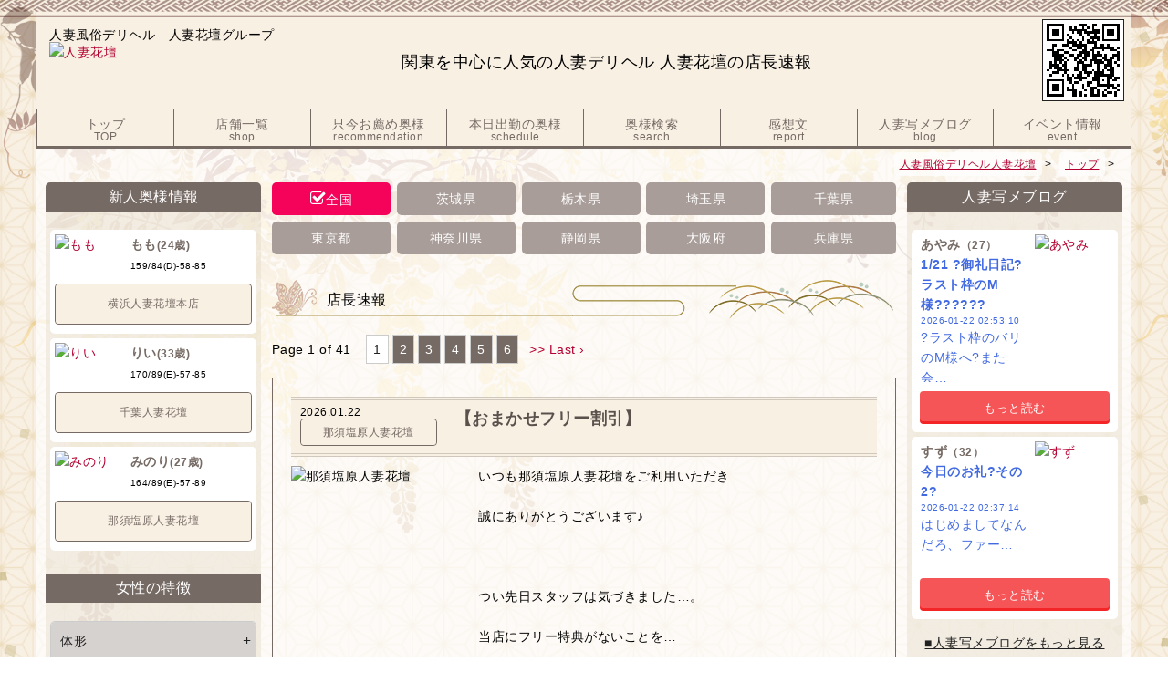

--- FILE ---
content_type: text/html
request_url: https://www.h-kadan.com/newsflash
body_size: 48276
content:
<!DOCTYPE html>
<!--[if IE 8]><html class="ie ie8"><![endif]-->
<!--[if IE 9]><html class="ie ie9"><![endif]-->
<!--[if !IE]><!-->
<html lang="ja">
<!--<![endif]-->
<head>
<meta charset="utf-8" />
<meta http-equiv="X-UA-Compatible" content="IE=Edge, chrome=1">
<meta name="viewport" content="width=device-width, initial-scale=1.0">
<meta name="referrer" content="unsafe-url">

<!-- page-1 -->
<title>店長速報 | 人妻風俗デリヘル 人妻花壇</title>
<meta name="description" content="関東を中心に人気の人妻風俗デリヘル 人妻花壇の店長からの速報をご紹介するページです。">
<!--// page-1 -->

<link rel="canonical" href="https://www.h-kadan.com/newsflash">
<link rel="next" href="https://www.h-kadan.com/newsflash/0/10"/>

<!-- header-common-->
<meta name="SKYPE_TOOLBAR" content="SKYPE_TOOLBAR_PARSER_COMPATIBLE" />
<link rel="shortcut icon" href="https://cms.e4u.co.jp/img/brand/kadan/common/favicon.ico" type="image/vnd.microsoft.icon">
<link rel="icon" href="https://cms.e4u.co.jp/img/brand/kadan/common/favicon.ico" type="image/vnd.microsoft.icon">
<!-- //header-common-->
<!-- Google tag (gtag.js) -->
<script async src="https://www.googletagmanager.com/gtag/js?id=G-DPSN7QH466"></script>
<script>
  window.dataLayer = window.dataLayer || [];
  function gtag(){dataLayer.push(arguments);}
  gtag('js', new Date());

  gtag('config', 'G-DPSN7QH466');
</script>


<!-- Google Tag Manager -->
<script>(function(w,d,s,l,i){w[l]=w[l]||[];w[l].push({'gtm.start':
new Date().getTime(),event:'gtm.js'});var f=d.getElementsByTagName(s)[0],
j=d.createElement(s),dl=l!='dataLayer'?'&l='+l:'';j.async=true;j.src=
'https://www.googletagmanager.com/gtm.js?id='+i+dl;f.parentNode.insertBefore(j,f);
})(window,document,'script','dataLayer','GTM-K9HSS92');</script>
<!-- End Google Tag Manager -->
<script src="https://code.jquery.com/jquery-2.1.1.min.js"></script>

<!--Device.js-->
<script src="/assets/gate/js/device.js"></script>
<!--[if lte IE 8]>
<script src="/assets/gate/js/html5shiv.js"></script>
<script src="/assets/gate/js/jquery.backgroundSize.js"></script>
<script>
    jQuery(document).ready(function() {
        jQuery('NAME').css({backgroundSize: "cover"});
    });
</script>
<![endif]-->
<!--common js-->
<script type="text/javascript" src="/assets/gate/js/common.js"></script>

<link rel="stylesheet" href="/assets/gate/css/style.css" media="all" />
<link rel="stylesheet" href="/assets/gate/css/pages/newsflash.css" media="all" />
</head>


<body class="newsflash">


<!-- Google Tag Manager (noscript) -->
<noscript><iframe src="https://www.googletagmanager.com/ns.html?id=GTM-K9HSS92"
height="0" width="0" style="display:none;visibility:hidden"></iframe></noscript>
<!-- End Google Tag Manager (noscript) -->

 <div class="obi-top"></div>
 <div class="mg">
  <div class="container">

<div class="header">
	<header>
		<div class="headerinfo">
			<section>
				<p class="heading-1">人妻風俗デリヘル　人妻花壇グループ</p>
				<div class="branding">
					<a href="/top">
						<img src="https://cms.e4u.co.jp/img/brand/kadan/gate/asset/brand-logo.png" alt="人妻花壇">
					</a>
				</div>
				<h1 class="heading-2-gate">関東を中心に人気の人妻デリヘル 人妻花壇の店長速報</h1>
				<div class="qr-area">
					<div id="qrcodeTable-header"></div>
				</div>
				<script type="text/javascript" src="/assets/gate/js/qrcode.js"></script>
				<script type="text/javascript" src="/assets/gate/js/jquery.qrcode.js"></script>
				<!-- QRコード生成 -->
				<script type="text/javascript">
					var str_brand = "https://www.h-kadan.com";
					jQuery('#qrcodeTable-header').qrcode({
					text: str_brand + "/",
					width:80,
					height:80
					});
				</script>
			</section>
		</div><!--//#hederinfo-->
	</header>
</div>
<div class="clearfix header-height"></div><!-- partial/g-nav -->
<nav id="js-global-nav">
<ul class="nav g-nav">
<li><a href="/top"><span class="tx-jp">トップ</span><span class="tx-en">TOP</span></a></li>
<li><a href="/shop_list"><span class="tx-jp">店舗一覧</span><span class="tx-en">shop</span></a></li>
<li><a href="/recommendation"><span class="tx-jp">只今お薦め奥様</span><span class="tx-en">recommendation</span></a></li>
<li><a href="/schedule"><span class="tx-jp">本日出勤の奥様</span><span class="tx-en">schedule</span></a></li>
<li><a href="/search"><span class="tx-jp">奥様検索</span><span class="tx-en">search</span></a></li>
<li><a href="/report"><span class="tx-jp">感想文</span><span class="tx-en">report</span></a></li>
<li><a href="/blog"><span class="tx-jp">人妻写メブログ</span><span class="tx-en">blog</span></a></li>
<li><a href="/campaign_list"><span class="tx-jp">イベント情報</span><span class="tx-en">event</span></a></li>
</ul>
</nav>
<!--// partial/g-nav -->

<div id="vis-global-nav" class="clearfix"></div>

<!-- partial/breadcrumbs -->
<ul class="breadcrumbs">
<li class="root">
<a href="/">人妻風俗デリヘル人妻花壇</a>
</li>
<li class="root">
<a href="/top">トップ</a>
</li>
<li class="active">

</li>
</ul>
<!--// partial/breadcrumbs -->
<div class="clearfix"></div><div class="side side-a">
	<aside>
		<div class="list-area-group">
						<!-- //unit list-area topics-area -->
			<div class="unit contents-area cp-newcomer-area">
<section>
<h2>新人奥様情報</h2>
<div class="cp-newcomer-list">
<div class="js-clickable">
<div class="pic js-link-url">
<a href="/yokohama/cp/167065?utm_source=kadan_gate&utm_medium=refarral&utm_campaign=from_gate" target="_blank">
<img src="https://cms.e4u.co.jp/img/brand/kadan/yokohama/cp/cp_167065_989873_20260121201613.jpg" alt="もも">
</a>
</div>
<div class="text">
<p class="name">もも<span class="age">(24歳)</span></p>
<span class="date">159/84(D)-58-85</span>
</div>
</div><!--//js-clickable-->
<div class="clearfix"></div>
<p class="button gate-shop"><a href="/yokohama/top?utm_source=kadan_gate&utm_medium=refarral&utm_campaign=from_gate" target="_blank">横浜人妻花壇本店</a>
</p>
</div>
<div class="cp-newcomer-list">
<div class="js-clickable">
<div class="pic js-link-url">
<a href="/chiba/cp/167062?utm_source=kadan_gate&utm_medium=refarral&utm_campaign=from_gate" target="_blank">
<img src="https://cms.e4u.co.jp/img/brand/kadan/chiba/cp/cp_167062_989829_20260121174724.jpg" alt="りい">
</a>
</div>
<div class="text">
<p class="name">りい<span class="age">(33歳)</span></p>
<span class="date">170/89(E)-57-85</span>
</div>
</div><!--//js-clickable-->
<div class="clearfix"></div>
<p class="button gate-shop"><a href="/chiba/top?utm_source=kadan_gate&utm_medium=refarral&utm_campaign=from_gate" target="_blank">千葉人妻花壇</a>
</p>
</div>
<div class="cp-newcomer-list">
<div class="js-clickable">
<div class="pic js-link-url">
<a href="/nasushiobara/cp/167050?utm_source=kadan_gate&utm_medium=refarral&utm_campaign=from_gate" target="_blank">
<img src="https://cms.e4u.co.jp/img/brand/kadan/nasushiobara/cp/cp_167050_989539_20260120192006.jpg" alt="みのり">
</a>
</div>
<div class="text">
<p class="name">みのり<span class="age">(27歳)</span></p>
<span class="date">164/89(E)-57-89</span>
</div>
</div><!--//js-clickable-->
<div class="clearfix"></div>
<p class="button gate-shop"><a href="/nasushiobara/top?utm_source=kadan_gate&utm_medium=refarral&utm_campaign=from_gate" target="_blank">那須塩原人妻花壇</a>
</p>
</div>
</section>
</div>
			<!-- //unit contents-area cp-newcomer-area -->
			
						<div class="unit list-area cp_plof_list">
<section>
<h2>女性の特徴</h2>
<div class="side-collapse side-collapse-child">
<dl>
<dt>
<h4 class="heading-prof-btn">体形</h4>
</dt>
<dd style="display:none;">
<ul class="cp-prof-list">
<li class="cp-prof-btn"><a href="/cp_filter/0/profile/236">長身</a></li>
<li class="cp-prof-btn"><a href="/cp_filter/0/profile/235">小柄</a></li>
<li class="cp-prof-btn"><a href="/cp_filter/0/profile/234">グラマー</a></li>
<li class="cp-prof-btn"><a href="/cp_filter/0/profile/233">スレンダー</a></li>
<li class="cp-prof-btn"><a href="/cp_filter/0/profile/232">ふっくら</a></li>
<li class="cp-prof-btn"><a href="/cp_filter/0/profile/231">標準体型</a></li>
</ul>
</dd>
</dl>
</div>

<div class="side-collapse side-collapse-child">
<dl>
<dt>
<h4 class="heading-prof-btn">特徴</h4>
</dt>
<dd style="display:none;">
<ul class="cp-prof-list">
<li class="cp-prof-btn"><a href="/cp_filter/0/profile/244">美乳</a></li>
<li class="cp-prof-btn"><a href="/cp_filter/0/profile/243">巨乳</a></li>
<li class="cp-prof-btn"><a href="/cp_filter/0/profile/242">爆乳</a></li>
<li class="cp-prof-btn"><a href="/cp_filter/0/profile/241">美尻</a></li>
<li class="cp-prof-btn"><a href="/cp_filter/0/profile/240">美脚</a></li>
<li class="cp-prof-btn"><a href="/cp_filter/0/profile/239">色白</a></li>
<li class="cp-prof-btn"><a href="/cp_filter/0/profile/238">黒髪</a></li>
<li class="cp-prof-btn"><a href="/cp_filter/0/profile/237">パイパン</a></li>
</ul>
</dd>
</dl>
</div>

<div class="side-collapse side-collapse-child">
<dl>
<dt>
<h4 class="heading-prof-btn">性格</h4>
</dt>
<dd style="display:none;">
<ul class="cp-prof-list">
<li class="cp-prof-btn"><a href="/cp_filter/0/profile/250">癒し系</a></li>
<li class="cp-prof-btn"><a href="/cp_filter/0/profile/249">明るい</a></li>
<li class="cp-prof-btn"><a href="/cp_filter/0/profile/248">おっとり</a></li>
<li class="cp-prof-btn"><a href="/cp_filter/0/profile/247">しっかり</a></li>
<li class="cp-prof-btn"><a href="/cp_filter/0/profile/246">ウブ</a></li>
<li class="cp-prof-btn"><a href="/cp_filter/0/profile/245">淫乱</a></li>
</ul>
</dd>
</dl>
</div>

<div class="side-collapse side-collapse-child">
<dl>
<dt>
<h4 class="heading-prof-btn">プレイスタイル</h4>
</dt>
<dd style="display:none;">
<ul class="cp-prof-list">
<li class="cp-prof-btn"><a href="/cp_filter/0/profile/256">受け好き</a></li>
<li class="cp-prof-btn"><a href="/cp_filter/0/profile/255">責め好き</a></li>
<li class="cp-prof-btn"><a href="/cp_filter/0/profile/254">ドM</a></li>
<li class="cp-prof-btn"><a href="/cp_filter/0/profile/253">ドS</a></li>
<li class="cp-prof-btn"><a href="/cp_filter/0/profile/252">濃厚プレイ</a></li>
<li class="cp-prof-btn"><a href="/cp_filter/0/profile/251">感度抜群</a></li>
</ul>
</dd>
</dl>
</div>

<div class="side-collapse side-collapse-child">
<dl>
<dt>
<h4 class="heading-prof-btn">プレイ</h4>
</dt>
<dd style="display:none;">
<ul class="cp-prof-list">
<li class="cp-prof-btn"><a href="/cp_filter/0/profile/265">AF</a></li>
<li class="cp-prof-btn"><a href="/cp_filter/0/profile/263">即尺</a></li>
<li class="cp-prof-btn"><a href="/cp_filter/0/profile/261">ゴックン</a></li>
<li class="cp-prof-btn"><a href="/cp_filter/0/profile/260">潮吹き</a></li>
<li class="cp-prof-btn"><a href="/cp_filter/0/profile/258">口内発射</a></li>
<li class="cp-prof-btn"><a href="/cp_filter/0/profile/257">イラマチオ</a></li>
</ul>
</dd>
</dl>
</div>

<div class="side-collapse side-collapse-child">
<dl>
<dt>
<h4 class="heading-prof-btn">マニア</h4>
</dt>
<dd style="display:none;">
<ul class="cp-prof-list">
<li class="cp-prof-btn"><a href="/cp_filter/0/profile/276">顔射</a></li>
<li class="cp-prof-btn"><a href="/cp_filter/0/profile/275">聖水</a></li>
<li class="cp-prof-btn"><a href="/cp_filter/0/profile/274">母乳</a></li>
<li class="cp-prof-btn"><a href="/cp_filter/0/profile/273">3P</a></li>
<li class="cp-prof-btn"><a href="/cp_filter/0/profile/270">言葉攻め</a></li>
<li class="cp-prof-btn"><a href="/cp_filter/0/profile/268">前立腺M</a></li>
</ul>
</dd>
</dl>
</div>

<div class="side-collapse side-collapse-child">
<dl>
<dt>
<h4 class="heading-prof-btn">こだわり</h4>
</dt>
<dd style="display:none;">
<ul class="cp-prof-list">
<li class="cp-prof-btn"><a href="/cp_filter/0/profile/306">AV女優</a></li>
<li class="cp-prof-btn"><a href="/cp_filter/0/profile/305">業界未経験</a></li>
<li class="cp-prof-btn"><a href="/cp_filter/0/profile/304">ルックス抜群</a></li>
<li class="cp-prof-btn"><a href="/cp_filter/0/profile/303">ハーフ・クォーター</a></li>
<li class="cp-prof-btn"><a href="/cp_filter/0/profile/302">非喫煙</a></li>
<li class="cp-prof-btn"><a href="/cp_filter/0/profile/301">タトゥーあり</a></li>
<li class="cp-prof-btn"><a href="/cp_filter/0/profile/299">レア出勤</a></li>
<li class="cp-prof-btn"><a href="/cp_filter/0/profile/297">写メ日記あり</a></li>
<li class="cp-prof-btn"><a href="/cp_filter/0/profile/296">体験入店</a></li>
<li class="cp-prof-btn"><a href="/cp_filter/0/profile/295">新人</a></li>
<li class="cp-prof-btn"><a href="/cp_filter/0/profile/294">写真更新</a></li>
<li class="cp-prof-btn"><a href="/cp_filter/0/profile/293">本指名No.1</a></li>
<li class="cp-prof-btn"><a href="/cp_filter/0/profile/292">本指名No.2</a></li>
<li class="cp-prof-btn"><a href="/cp_filter/0/profile/289">本指名No.3</a></li>
<li class="cp-prof-btn"><a href="/cp_filter/0/profile/286">写真指名No.1</a></li>
<li class="cp-prof-btn"><a href="/cp_filter/0/profile/284">写真指名No.2</a></li>
<li class="cp-prof-btn"><a href="/cp_filter/0/profile/283">写真指名No.3</a></li>
<li class="cp-prof-btn"><a href="/cp_filter/0/profile/282">指名上位コンパニオン</a></li>
</ul>
</dd>
</dl>
</div>

</section>
</div>

			<!-- //unit cp_category_list-->
			<div class="info_link_list"><ul><li class="image_link"><a href="https://www.h-kadan.com/recruit/" target="_blank"><img src="https://cms.e4u.co.jp/img/brand/kadan/gate/gate_link_parts_13.jpg" alt="人妻花壇グループ　求人総合案内"></a></li><li class="image_link"><a href="https://www.hitodumajo.com/" target="_blank"><img src="https://cms.e4u.co.jp/img/brand/kadan/gate/gate_link_parts_12.jpg" alt="人妻路上待ち合わせ専門 人妻城"></a></li><li class="image_link"><a href="https://www.h-engo.com/" target="_blank"><img src="https://cms.e4u.co.jp/img/brand/kadan/gate/gate_link_parts_14.jpg" alt="人妻援護会グループ総合サイト"></a></li><li class="image_link"><a href="https://www.panchiraboin.com/" target="_blank"><img src="https://cms.e4u.co.jp/img/brand/kadan/gate/gate_link_parts_16.jpg" alt="巨乳専科　パンチラボイン"></a></li><li class="image_link"><a href="https://nobraboin.com/" target="_blank"><img src="https://cms.e4u.co.jp/img/brand/kadan/gate/gate_link_parts_135.jpg" alt="巨乳専科ノーブラボイン"></a></li><li class="image_link"><a href="https://www.marujiru.com/" target="_blank"><img src="https://cms.e4u.co.jp/img/brand/kadan/gate/gate_link_parts_159.jpg" alt="丸妻"></a></li><li class="image_link"><a href="http://delikei.biz/" target="_blank"><img src="https://cms.e4u.co.jp/img/brand/kadan/gate/gate_link_parts_115.jpg" alt="風俗ビジネス日刊デリヘル経営"></a></li><li class="image_link"><a href="https://www.deli-more.com/" target="_blank"><img src="https://cms.e4u.co.jp/img/brand/kadan/gate/gate_link_parts_18.jpg" alt="モアグループ"></a></li><li class="image_link"><a href="http://www.e4u-fc.com/" target="_blank"><img src="https://cms.e4u.co.jp/img/brand/kadan/gate/gate_link_parts_19.jpg" alt="人妻花壇FCオーナー募集"></a></li></ul></div>
			<div class="unit freeside-area">
				<section>
					<ul>
						<!-- <li>フリーコンテンツエリア</li>  -->
					</ul>
				</section>
			</div>
		</div>
		<!--// list-area-group -->
	</aside>
</div>
<!-- //SideA -->

<!-- *************** CONTENTS AREA *************** -->
<div id="hide_point" class="contents">
	<article>
		<div class="unit category_nav">
<ul>
<li class="active"><a href="/newsflash">全国</a></li>
<li><a href="/newsflash/8">茨城県</a></li>
<li><a href="/newsflash/9">栃木県</a></li>
<li><a href="/newsflash/11">埼玉県</a></li>
<li><a href="/newsflash/12">千葉県</a></li>
<li><a href="/newsflash/13">東京都</a></li>
<li><a href="/newsflash/14">神奈川県</a></li>
<li><a href="/newsflash/22">静岡県</a></li>
<li><a href="/newsflash/27">大阪府</a></li>
<li><a href="/newsflash/28">兵庫県</a></li>
</ul>
</div>
<!-- %%shop_checkbox1%% -->
		<div class="unit newsflash-area">
			<section>
				<h2 class="heading-2">店長速報</h2>
				<div id="pagination" class="disable-unit pc-pagination">
<span class="pages">Page 1 of 41 </span>
<span class="now-tag">1</span><span class="other-tag"><a href="https://www.h-kadan.com/newsflash/0/10">2</a></span><span class="other-tag"><a href="https://www.h-kadan.com/newsflash/0/20">3</a></span><span class="other-tag"><a href="https://www.h-kadan.com/newsflash/0/30">4</a></span><span class="other-tag"><a href="https://www.h-kadan.com/newsflash/0/40">5</a></span><span class="other-tag"><a href="https://www.h-kadan.com/newsflash/0/50">6</a></span><span class="next-tag"><a href="https://www.h-kadan.com/newsflash/0/10">&gt;&gt;</a></span>&nbsp;<a href="https://www.h-kadan.com/newsflash/0/400">Last &rsaquo;</a>
</div>
<!--// pc-pagination-->
<div class="clearfix"></div>
				<div class="newsflash_unit">
<div class="newsflash_head_top">
<p class="date">2026.01.22</p>
<p class="button gate-shop">
<a href="/nasushiobara/top?utm_source=kadan_gate&utm_medium=refarral&utm_campaign=from_gate" target="_blank">那須塩原人妻花壇</a>
</p>
</div>
<h3 class="heading-4">【おまかせフリー割引】</h3>
<div class="clearfix"></div>
<div class="news-img">
<img src="https://cms.e4u.co.jp/img/brand/kadan/nasushiobara/cms/staff_report_img_2054328.jpg" alt="那須塩原人妻花壇">
</div>
<!--//news-img -->
<div class="news-text">
いつも那須塩原人妻花壇をご利用いただき<br />
<br />
誠にありがとうございます♪<br />
<br />
 <br />
<br />
つい先日スタッフは気づきました…。<br />
<br />
当店にフリー特典がないことを…<br />
<br />
（笑） と、いうわけで！！<br />
<br />
 <br />
<br />
【おまかせフリー割引き！】を<br />
<br />
開始致します！！<br />
<br />
『当店のご利用は初めて』<br />
<br />
『どの奥様も魅力的で迷う…』<br />
<br />
 <br />
<br />
そのようなお客様にご提案いたします！<br />
<br />
 <br />
<br />
【おまかせフリー割引】♪<br />
<br />
なんと…最大3000円引き！！<br />
<br />
 <br />
<br />
ご案内料金<br />
<br />
60分　 15,000円～<br />
<br />
80分　 20,000円～<br />
<br />
100分　22,000円～<br />
<br />
120分　27,000円～<br />
<br />
 <br />
<br />
今日はどんな奥様が来るのか！？<br />
<br />
 <br />
<br />
皆様のお問い合わせ、 心よりお待ちしております♪♪<br />
<br />
 <br />
<br />
【注意事項】<br />
<br />
※その他の割引きイベントとは併用不可<br />
<br />
★MFCポイントとの併用は可能です★<br />
<br />
※案内可能人数が2名以上の場合に適応となります。<br />
<br />
※案内可能な女の子が過去にお遊び頂いていた女の子の場合には、本指名料を頂く場合がございます。
</div>
<!--//news-text -->
<div class="clearfix"></div>

</div>
<!--//newsflash_unit -->
<div class="clearfix"></div>
<div class="newsflash_unit">
<div class="newsflash_head_top">
<p class="date">2026.01.22</p>
<p class="button gate-shop">
<a href="/tsuchiura/top?utm_source=kadan_gate&utm_medium=refarral&utm_campaign=from_gate" target="_blank">土浦人妻花壇</a>
</p>
</div>
<h3 class="heading-4">1月22日(木) 超!!ワケアリポイントデー!!</h3>
<div class="clearfix"></div>
<div class="news-img">
<img src="https://cms.e4u.co.jp/img/brand/kadan/tsuchiura/cms/staff_report_img_2054313.jpg" alt="土浦人妻花壇">
</div>
<!--//news-img -->
<div class="news-text">
1月22日(木)限定!!<br />
<br />
超(スーパー)ワケアリポイントデー開催!!!<br />
<br />
毎月第四木曜日開催の<br />
ワケアリポイントデーに加えて、<br />
今月は+2,000ptプレゼント!<br />
<br />
ご利用いただくだけで...<br />
<br />
ワケアリ3,000ptプレゼント!!<br />
+<br />
通常モアポ2000ptプレゼント!!!<br />
<br />
会員様は問答無用で、5,000ptプレゼント!!!<br />
<br />
※1pt=1円として、1,000pt単位より<br />
割引としてご利用できます!!　<br />
ワケアリポイントのご利用期間は<br />
翌月1日~20日の営業終了まで!!<br />
<br />
この期間をすぎるとポイントは消滅します。<br />
<br />
ワケアリイベントの参加条件は、<br />
モアポ会員登録が必要になります。<br />
<br />
初めて参加される方は、<br />
まずは会員登録をお願い致します。<br />
<br />
▶1月付与ワケアリポイント<br />
<br />
利用期間<br />
2月1日(日)～2月20日(金)<br />
<br />
～↓モアポ会員登録はコチラ↓～<br />
https://member.deli-more.com/?offreg_b=morepo<br />
<br />
【注意事項】<br />
※ご利用店舗の営業時間が日を跨ぐ場合は<br />
　21日0:00～営業終了時間まで<br />
　ご利用可能です。
</div>
<!--//news-text -->
<div class="clearfix"></div>
<p class="button btn-blank">
<a href="https://www.dto.jp/official/19061/sc/4921437?utm_source=kadan_gate&utm_medium=refarral&utm_campaign=from_gate" target="_blank">1月22日(木) 超!!ワケアリポイントデー!!<i class="icon-external-link"></i></a>
</p>

</div>
<!--//newsflash_unit -->
<div class="clearfix"></div>
<div class="newsflash_unit">
<div class="newsflash_head_top">
<p class="date">2026.01.22</p>
<p class="button gate-shop">
<a href="/omiya/top?utm_source=kadan_gate&utm_medium=refarral&utm_campaign=from_gate" target="_blank">大宮人妻花壇</a>
</p>
</div>
<h3 class="heading-4">★本日「ワケアリポイント」プレゼントの日！！！★</h3>
<div class="clearfix"></div>
<div class="news-img">
<img src="https://cms.e4u.co.jp/img/brand/kadan/omiya/cms/staff_report_img_2054308.jpg" alt="大宮人妻花壇">
</div>
<!--//news-img -->
<div class="news-text">
モアポ会員様達が心待ちにする月一イベント！<br />
<br />
3000pt3000pt3000pt3000pt3000pt3000pt<br />
　　この日は絶対ハズせない！<br />
3000pt3000pt3000pt3000pt3000pt3000pt<br />
<br />
毎月「第4木曜日」はポイントGETの日！<br />
遊ばにゃソンソン♪<br />
ぜひぜひご来店お待ちしております！！<br />
<br />
詳しくはコチラ！⇩<br />
https://www.h-kadan.com/omiya/campaign/wakeari_2026<br />
<br />
★☆★☆★☆★☆★☆★☆★☆★☆★☆<br />
<a href="http://www.h-kadan.com/omiya/top">【大宮人妻花壇】</a><br />
<a href="tel:0486505650">TEL:048-650-5650</a>
</div>
<!--//news-text -->
<div class="clearfix"></div>
<p class="button btn-blank">
<a href="https://www.h-kadan.com/omiya/campaign/wakeari_2026?utm_source=kadan_gate&utm_medium=refarral&utm_campaign=from_gate" target="_blank">★本日「ワケアリポイント」プレゼントの日！！！★<i class="icon-external-link"></i></a>
</p>

</div>
<!--//newsflash_unit -->
<div class="clearfix"></div>
<div class="newsflash_unit">
<div class="newsflash_head_top">
<p class="date">2026.01.22</p>
<p class="button gate-shop">
<a href="/nasushiobara/top?utm_source=kadan_gate&utm_medium=refarral&utm_campaign=from_gate" target="_blank">那須塩原人妻花壇</a>
</p>
</div>
<h3 class="heading-4">超お得なご新規様割引！！</h3>
<div class="clearfix"></div>
<div class="news-img">
<img src="https://cms.e4u.co.jp/img/brand/kadan/nasushiobara/cms/staff_report_img_2054302.jpg" alt="那須塩原人妻花壇">
</div>
<!--//news-img -->
<div class="news-text">
ご新規様限定割引キャンペーン♪<br />
超・超お得!?<br />
<br />
当店のご利用が初めてのお客様に、<br />
全コース+15分サービス!!×4,000円OFF!!<br />
BIGな新規割にリニューアルいたしました!!<br />
<br />
<br />
ご新規様ご案内価格はこちら!!<br />
<br />
60分コース+15分<br />
→75分 14,000円～<br />
<br />
80分コース＋15分<br />
→95分 18,000円～<br />
<br />
100分コース＋15分<br />
→115分 21,000円～<br />
<br />
120分コース＋15分<br />
→135分 25,000円～<br />
<br />
150分コース＋15分<br />
→165分 31,000円～<br />
<br />
180分コース＋15分<br />
→195分 38,000円～<br />
<br />
<br />
『多くの方に【那須塩原人妻花壇】の<br />
魅力を知っていただきたい』<br />
<br />
そんな思いから始まった、<br />
超お得な『新規割り』を<br />
ぜひこの機会にお試しください!<br />
<br />
<br />
皆様のご利用を心よりお待ちしております♪
</div>
<!--//news-text -->
<div class="clearfix"></div>

</div>
<!--//newsflash_unit -->
<div class="clearfix"></div>
<div class="newsflash_unit">
<div class="newsflash_head_top">
<p class="date">2026.01.22</p>
<p class="button gate-shop">
<a href="/kashiwa/top?utm_source=kadan_gate&utm_medium=refarral&utm_campaign=from_gate" target="_blank">柏人妻花壇</a>
</p>
</div>
<h3 class="heading-4"><font color="blue">★日記ワード割★</font></h3>
<div class="clearfix"></div>
<div class="news-img">
<img src="https://cms.e4u.co.jp/img/brand/kadan/kashiwa/cms/staff_report_img_2054295.jpg" alt="柏人妻花壇">
</div>
<!--//news-img -->
<div class="news-text">
<font color="ff69b4">奥様の日記</font>に書かれた<font color="ffa500">【キーワード】</font> をお伝えいただければ、   <font color="royalblue">60分～100分> <font color="crimson">2,000円OFF</font>  <font color="darkviolet">120分コース以上</font> <font color="crimson">3,000円OFF</font>  にてご案内させていただきます!  【注意事項】 ※本指名は当日予約のみとなります。 ※他のイベントやキャンペーン割引との併用は出来ません。 ※受付時にお申し出のない場合は適用されませんのでご注意ください。
</div>
<!--//news-text -->
<div class="clearfix"></div>
<p class="button btn-blank">
<a href="https://www.h-kadan.com/kashiwa/schedule?utm_source=kadan_gate&utm_medium=refarral&utm_campaign=from_gate" target="_blank"><font color="blue">★日記ワード割★</font><i class="icon-external-link"></i></a>
</p>

</div>
<!--//newsflash_unit -->
<div class="clearfix"></div>
<div class="newsflash_unit">
<div class="newsflash_head_top">
<p class="date">2026.01.22</p>
<p class="button gate-shop">
<a href="/tsukuba/top?utm_source=kadan_gate&utm_medium=refarral&utm_campaign=from_gate" target="_blank">つくば人妻花壇</a>
</p>
</div>
<h3 class="heading-4">1月22日(木) ワケありポイント3000Pを大放出♪</h3>
<div class="clearfix"></div>
<div class="news-img">
<img src="https://cms.e4u.co.jp/img/brand/kadan/tsukuba/cms/staff_report_img_2054294.jpg" alt="つくば人妻花壇">
</div>
<!--//news-img -->
<div class="news-text">
1月22日(木)開催！！<br />
<br />
なんと普通に遊ぶだけで、利用後に3,000ポイントがプレゼントされます！<br />
<br />
ただちょっとワケありで、、、<br />
<br />
付与されるワケアリポイントが利用できるのは<br />
2月1日(日)～2月20日(金)です!!<br />
<br />
期間限定で利用できる、<br />
3000ポイントをプレゼントしちゃいます！<br />
<br />
【注意事項】<br />
・ご利用店舗の営業時間が日を跨ぐ場合は21日0：00~営業終了時間までご利用可能です。<br />
・その他のキャンペーンとの併用はご予約時にご確認ください
</div>
<!--//news-text -->
<div class="clearfix"></div>
<p class="button btn-blank">
<a href="https://www.dto.jp/official/19061/sc/4921437?utm_source=kadan_gate&utm_medium=refarral&utm_campaign=from_gate" target="_blank">1月22日(木) ワケありポイント3000Pを大放出♪<i class="icon-external-link"></i></a>
</p>

</div>
<!--//newsflash_unit -->
<div class="clearfix"></div>
<div class="newsflash_unit">
<div class="newsflash_head_top">
<p class="date">2026.01.22</p>
<p class="button gate-shop">
<a href="/utsunomiya/top?utm_source=kadan_gate&utm_medium=refarral&utm_campaign=from_gate" target="_blank">宇都宮人妻花壇</a>
</p>
</div>
<h3 class="heading-4">本日1/22(木)開催！ワケアリコラボ2000円引＆3000pt付与♪</h3>
<div class="clearfix"></div>
<div class="news-img">
<img src="https://cms.e4u.co.jp/img/brand/kadan/utsunomiya/cms/staff_report_img_2054293.jpg" alt="宇都宮人妻花壇">
</div>
<!--//news-img -->
<div class="news-text">
本日1/22(木)<br />
ワケアリポイント付与の日!!<br />
<br />
その日お遊びいただいた<br />
全てのお客様に3,000ptプレゼント!!<br />
<br />
さらに・・・<br />
宇都宮花壇だけの<br />
限定コラボイベント!!<br />
<br />
80分以上<br />
2,000円引きでご案内!!!!<br />
<br />
総額5,000円もお得な<br />
イベントとなっております!!<br />
<br />
事前予約はお早目に♪<br />
 <br />
【注意事項】<br />
※モアポ会員様限定となります。<br />
※その他イベントとの併用は不可となります。<br />
※完全申告制。<br />
　『ワケアリコラボ』とお申しつけ下さい
</div>
<!--//news-text -->
<div class="clearfix"></div>
<p class="button btn-blank">
<a href="https://www.h-kadan.com/utsunomiya/campaign/23837?utm_source=kadan_gate&utm_medium=refarral&utm_campaign=from_gate" target="_blank">本日1/22(木)開催！ワケアリコラボ2000円引＆3000pt付与♪<i class="icon-external-link"></i></a>
</p>

</div>
<!--//newsflash_unit -->
<div class="clearfix"></div>
<div class="newsflash_unit">
<div class="newsflash_head_top">
<p class="date">2026.01.22</p>
<p class="button gate-shop">
<a href="/koiwa/top?utm_source=kadan_gate&utm_medium=refarral&utm_campaign=from_gate" target="_blank">小岩人妻花壇</a>
</p>
</div>
<h3 class="heading-4"><font color="red">ワケアリ3択宣言</font></h3>
<div class="clearfix"></div>
<div class="news-img">
<img src="https://cms.e4u.co.jp/img/brand/kadan/koiwa/cms/staff_report_img_2054288.jpg" alt="小岩人妻花壇">
</div>
<!--//news-img -->
<div class="news-text">
今だけ選べる！とってもお得な3つのプラン<br />
①【ワケアリ+ハーフバック】<br />
最大2,500ptバック<br />
<br />
②【ワケアリ+事前予約割】<br />
写真60分以上4,000円割!<br />
<br />
③【ワケアリ+当日割】<br />
写真60分以上2,000円OFF!<br />
<br />
大好評の【小岩ワケアリ】イベントが、<br />
さらにパワーアップして小岩に帰ってきました！<br />
<br />
「ワケあり見た」とお申し出下さい
</div>
<!--//news-text -->
<div class="clearfix"></div>
<p class="button btn-blank">
<a href="https://www.h-kadan.com/koiwa/campaign/23844?utm_source=kadan_gate&utm_medium=refarral&utm_campaign=from_gate" target="_blank"><font color="red">ワケアリ3択宣言</font><i class="icon-external-link"></i></a>
</p>

</div>
<!--//newsflash_unit -->
<div class="clearfix"></div>
<div class="newsflash_unit">
<div class="newsflash_head_top">
<p class="date">2026.01.22</p>
<p class="button gate-shop">
<a href="/oyama/top?utm_source=kadan_gate&utm_medium=refarral&utm_campaign=from_gate" target="_blank">小山人妻花壇</a>
</p>
</div>
<h3 class="heading-4">【1/22(木)】毎月第4木曜って、6000円分もお得なの？！</h3>
<div class="clearfix"></div>
<div class="news-img">
<img src="https://cms.e4u.co.jp/img/brand/kadan/oyama/cms/staff_report_img_2054285.jpg" alt="小山人妻花壇">
</div>
<!--//news-img -->
<div class="news-text">
モアグループ毎月恒例!<br />
＼　モアポ会員様限定企画　／<br />
<br />
第4木曜＝<br />
ワケアリポイントデー♪<br />
<br />
小山のワケアリデーは<br />
一味違う!!<br />
<br />
1月の開催は 22日!<br />
<br />
ご利用頂くだけで<br />
会員様全員に<br />
3,000ptの<br />
ワケアリポイント<br />
プレゼント！<br />
<br />
更に本指名女性<br />
ご案内で<br />
3,000ptプレゼント！<br />
<br />
<br />
最大6,000円分も<br />
超得なのは<br />
小山花壇だけ☆<br />
<br />
<br />
更に<br />
コースをダブル、トリプルにすると<br />
9000pt<br />
10000pt<br />
のワケアリポイントを<br />
プレゼントします！！<br />
<br />
<br />
<br />
ワケアリイベントの参加条件は、<br />
モアポ会員登録が必要になります。<br />
<br />
初めて参加される方は、<br />
まずは会員登録をお願い致します。<br />
<br />
モアポ会員登録はこちら<br />
<br />
<br />
↓↓よくあるご質問↓↓<br />
<br />
▼△第4木曜を忘れるな!!△▼<br />
Q.ワケアリポイントって何？<br />
A.期限内に使用しないと<br />
　消滅してしまう、まさに<br />
　ワケアリなポイントです。<br />
<br />
Q.期限はいつまでなの？<br />
A.付与された翌月から20日の営業終了までの<br />
　利用期間となります。<br />
　この期間をすぎると<br />
　ポイントは消滅します。<br />
<br />
Q.ハーフバックの時にワケアリポイント使える？<br />
A.問題無くご使用可能です。<br />
　きちんと使用ポイントが<br />
　半分還ってきます。<br />
<br />
Q.60分でももらえるの？<br />
A.60分コースでも付与されます。<br />
<br />
Q.他のモアグループのお店でも使えるの？<br />
A.問題無くご使用可能です。<br />
　<br />
<br />
<br />
<br />
<br />
利用期間にはご注意ください。<br />
<br />
<br />
1/22(木)の出勤表はこちら<br />
<br />
<br />
事前予約はこちら<br />
<br />
<br />
【注意事項】<br />
※各イベント併用不可<br />
※ご利用店舗の営業時間が日を跨ぐ場合は<br />
　21日0:00～営業終了時間までご利用可能です。<br />
※下記店舗は付与・利用対象外です。<br />
　川崎人妻城・恵比寿人妻援護会本店
</div>
<!--//news-text -->
<div class="clearfix"></div>
<p class="button btn-blank">
<a href="https://www.h-kadan.com/oyama/campaign/22891?utm_source=kadan_gate&utm_medium=refarral&utm_campaign=from_gate" target="_blank">【1/22(木)】毎月第4木曜って、6000円分もお得なの？！<i class="icon-external-link"></i></a>
</p>

</div>
<!--//newsflash_unit -->
<div class="clearfix"></div>
<div class="newsflash_unit">
<div class="newsflash_head_top">
<p class="date">2026.01.22</p>
<p class="button gate-shop">
<a href="/nasushiobara/top?utm_source=kadan_gate&utm_medium=refarral&utm_campaign=from_gate" target="_blank">那須塩原人妻花壇</a>
</p>
</div>
<h3 class="heading-4">『ドキドキッ・体験割引』</h3>
<div class="clearfix"></div>
<div class="news-img">
<img src="https://cms.e4u.co.jp/img/brand/kadan/nasushiobara/cms/staff_report_img_2054271.jpg" alt="那須塩原人妻花壇">
</div>
<!--//news-img -->
<div class="news-text">
いつも当店をご利用頂き、誠にありがとうございます。<br />
日頃より当店をご利用下さる皆様へ特別なご案内と致しまして…<br />
『ドキドキッ☆体験割引』しちゃいます！<br />
<br />
体験入店5日間の女性が対象♪<br />
<br />
☆体験割でご案内☆<br />
全コース2,000円割引<br />
写真指名料　0円<br />
60分　16,000円<br />
80分　20,000円<br />
100分　22,000円<br />
120分　27,000円<br />
<br />
是非、初々しい奥様のお姿をその目に焼き付けちゃってください！<br />
<br />
【注意事項】<br />
※その他の割引きは併用不可となります。<br />
※MFCポイントとの併用は可能です。
</div>
<!--//news-text -->
<div class="clearfix"></div>

</div>
<!--//newsflash_unit -->
<div class="clearfix"></div>
				<div class="clearfix"></div>
				<div id="pagination" class="disable-unit pc-pagination">
<span class="pages">Page 1 of 41 </span>
<span class="now-tag">1</span><span class="other-tag"><a href="https://www.h-kadan.com/newsflash/0/10">2</a></span><span class="other-tag"><a href="https://www.h-kadan.com/newsflash/0/20">3</a></span><span class="other-tag"><a href="https://www.h-kadan.com/newsflash/0/30">4</a></span><span class="other-tag"><a href="https://www.h-kadan.com/newsflash/0/40">5</a></span><span class="other-tag"><a href="https://www.h-kadan.com/newsflash/0/50">6</a></span><span class="next-tag"><a href="https://www.h-kadan.com/newsflash/0/10">&gt;&gt;</a></span>&nbsp;<a href="https://www.h-kadan.com/newsflash/0/400">Last &rsaquo;</a>
</div>
<!--// pc-pagination-->
<div class="clearfix"></div>
			</section>
		</div>
	</article>
</div>
<!-- //contents -->

<div class="side side-b">
	<aside>
		<div class="list-area-group">
			<div class="unit contents-area okusama-blog-area">
<section>
<h2>人妻写メブログ</h2>
<div class="okusama-blog-list">
<div class="js-clickable">
<div class="text">
<p class="name">あやみ<span class="age">（27）</span></p>
<p class="title">1/21 ?御礼日記?  ラスト枠のM様??????</p>
<p class="date"><time>2026-01-22 02:53:10</time></p>
<p class="extract">?ラスト枠のバリのM様へ?また会…</p>
</div>
<!--//text-->
<div class="pic js-link-url"><a href="/narita/blog_post/5341842" target="_blank">
<img src="https://blog.e4u.co.jp/cp/111148/blog_img/20260122025310_2_111148grdr0035774372_0773371501pc.jpg" alt="あやみ">
</a>
</div>
<!--//pict-->
<!--//js-clickable-->
<div class="clearfix"></div>
<p class="button">
<a href="/narita/blog_post/5341842" target="_blank">もっと読む</a>
</p>
</div>
</div>
<div class="okusama-blog-list">
<div class="js-clickable">
<div class="text">
<p class="name">すず<span class="age">（32）</span></p>
<p class="title">今日のお礼?その2?</p>
<p class="date"><time>2026-01-22 02:37:14</time></p>
<p class="extract">はじめましてなんだろ、ファー…</p>
</div>
<!--//text-->
<div class="pic js-link-url"><a href="/nishifuna/blog_post/5341839" target="_blank">
<img src="https://blog.e4u.co.jp/cp/159627/blog_img/20260122023714_1_15962716680668.Image.jpg" alt="すず">
</a>
</div>
<!--//pict-->
<!--//js-clickable-->
<div class="clearfix"></div>
<p class="button">
<a href="/nishifuna/blog_post/5341839" target="_blank">もっと読む</a>
</p>
</div>
</div>
<div class="side-link-motto">
<a href="/blog">■人妻写メブログをもっと見る</a>
</div>
</section>
</div>
			<!--//okusama-blog-area-->
			<div class="unit contents-area shop-ranking-area">
<section>
<h2>店舗アクセスランキング</h2>
<ol class="shop-rank">
<li class="rank1">
<a href="/nishifuna/top?utm_source=kadan_gate&utm_medium=refarral&utm_campaign=from_gate" target="_blank">
<section>
<div class="listinfo">
<p class="name">西船人妻花壇</p>
<p class="date">営業時間<br>
09:00～翌5:00
<br></p>
</div>
</section>
</a>
</li>
<li class="rank2">
<a href="/yokohama/top?utm_source=kadan_gate&utm_medium=refarral&utm_campaign=from_gate" target="_blank">
<section>
<div class="listinfo">
<p class="name">横浜人妻花壇本店</p>
<p class="date">営業時間<br>
10:00～23:00
<br></p>
</div>
</section>
</a>
</li>
<li class="rank3">
<a href="/kashiwa/top?utm_source=kadan_gate&utm_medium=refarral&utm_campaign=from_gate" target="_blank">
<section>
<div class="listinfo">
<p class="name">柏人妻花壇</p>
<p class="date">営業時間<br>
09:30～翌4:00
<br></p>
</div>
</section>
</a>
</li>
<li class="rank4">
<a href="/chiba/top?utm_source=kadan_gate&utm_medium=refarral&utm_campaign=from_gate" target="_blank">
<section>
<div class="listinfo">
<p class="name">千葉人妻花壇</p>
<p class="date">営業時間<br>
10:00～翌5:00
<br></p>
</div>
</section>
</a>
</li>
<li class="rank5">
<a href="/tsuchiura/top?utm_source=kadan_gate&utm_medium=refarral&utm_campaign=from_gate" target="_blank">
<section>
<div class="listinfo">
<p class="name">土浦人妻花壇</p>
<p class="date">営業時間<br>
10:00～翌4:00
<br></p>
</div>
</section>
</a>
</li>
</section>
</div>
			<!-- //unit contents-area shop-ranking-area -->
			<div class="unit contents-area cp-ranking-area">
<section>
<h2>奥様アクセスランキング</h2>
<div class="cp-rank-list rank1">
<div class="js-clickable">
<div class="pic js-link-url">
<a href="/yokohama/cp/166989?utm_source=kadan_gate&utm_medium=refarral&utm_campaign=from_gate" target="_blank">
<img src="https://cms.e4u.co.jp/img/brand/kadan/yokohama/cp/cp_166989_989209_20260121133743.jpg" alt="れんな">
</a>
</div>
<div class="text">
<p class="name">れんな<span class="age">(22歳)</span></p>
<span class="date">168/86(E)-57-87</span>
</div>
</div><!--//js-clickable-->
<div class="clearfix"></div>
<p class="button"><a href="/yokohama/top?utm_source=kadan_gate&utm_medium=refarral&utm_campaign=from_gate" target="_blank">横浜人妻花壇本店</a>
</p>
</div>
<div class="cp-rank-list rank2">
<div class="js-clickable">
<div class="pic js-link-url">
<a href="/nishifuna/cp/138299?utm_source=kadan_gate&utm_medium=refarral&utm_campaign=from_gate" target="_blank">
<img src="https://cms.e4u.co.jp/img/brand/kadan/nishifuna/cp/cp_138299_989279_20260119124821.jpg" alt="りおん">
</a>
</div>
<div class="text">
<p class="name">りおん<span class="age">(31歳)</span></p>
<span class="date">158/85(B)-57-85</span>
</div>
</div><!--//js-clickable-->
<div class="clearfix"></div>
<p class="button"><a href="/nishifuna/top?utm_source=kadan_gate&utm_medium=refarral&utm_campaign=from_gate" target="_blank">西船人妻花壇</a>
</p>
</div>
<div class="cp-rank-list rank3">
<div class="js-clickable">
<div class="pic js-link-url">
<a href="/kamisu/cp/163419?utm_source=kadan_gate&utm_medium=refarral&utm_campaign=from_gate" target="_blank">
<img src="https://cms.e4u.co.jp/img/brand/kadan/kamisu/cp/cp_163419_986751_20260106184910.jpg" alt="あき">
</a>
</div>
<div class="text">
<p class="name">あき<span class="age">(35歳)</span></p>
<span class="date">157/84(B)-57-85</span>
</div>
</div><!--//js-clickable-->
<div class="clearfix"></div>
<p class="button"><a href="/kamisu/top?utm_source=kadan_gate&utm_medium=refarral&utm_campaign=from_gate" target="_blank">神栖人妻花壇</a>
</p>
</div>
<div class="cp-rank-list rank4">
<div class="js-clickable">
<div class="pic js-link-url">
<a href="/nishifuna/cp/166896?utm_source=kadan_gate&utm_medium=refarral&utm_campaign=from_gate" target="_blank">
<img src="https://cms.e4u.co.jp/img/brand/kadan/nishifuna/cp/cp_166896_988719_20260116185911.jpg" alt="ひじり">
</a>
</div>
<div class="text">
<p class="name">ひじり<span class="age">(33歳)</span></p>
<span class="date">151/85(C)-57-84</span>
</div>
</div><!--//js-clickable-->
<div class="clearfix"></div>
<p class="button"><a href="/nishifuna/top?utm_source=kadan_gate&utm_medium=refarral&utm_campaign=from_gate" target="_blank">西船人妻花壇</a>
</p>
</div>
<div class="cp-rank-list rank5">
<div class="js-clickable">
<div class="pic js-link-url">
<a href="/yokohama/cp/166902?utm_source=kadan_gate&utm_medium=refarral&utm_campaign=from_gate" target="_blank">
<img src="https://cms.e4u.co.jp/img/brand/kadan/yokohama/cp/cp_166902_988715_20260116185459.jpg" alt="あみな">
</a>
</div>
<div class="text">
<p class="name">あみな<span class="age">(37歳)</span></p>
<span class="date">163/82(C)-57-83</span>
</div>
</div><!--//js-clickable-->
<div class="clearfix"></div>
<p class="button"><a href="/yokohama/top?utm_source=kadan_gate&utm_medium=refarral&utm_campaign=from_gate" target="_blank">横浜人妻花壇本店</a>
</p>
</div>
<div class="cp-rank-list rank6">
<div class="js-clickable">
<div class="pic js-link-url">
<a href="/narita/cp/166903?utm_source=kadan_gate&utm_medium=refarral&utm_campaign=from_gate" target="_blank">
<img src="https://cms.e4u.co.jp/img/brand/kadan/narita/cp/cp_166903_989581_20260121003820.jpg" alt="ゆず">
</a>
</div>
<div class="text">
<p class="name">ゆず<span class="age">(40歳)</span></p>
<span class="date">152/92(G)-56-86</span>
</div>
</div><!--//js-clickable-->
<div class="clearfix"></div>
<p class="button"><a href="/narita/top?utm_source=kadan_gate&utm_medium=refarral&utm_campaign=from_gate" target="_blank">成田人妻花壇</a>
</p>
</div>
<div class="cp-rank-list rank7">
<div class="js-clickable">
<div class="pic js-link-url">
<a href="/koiwa/cp/166986?utm_source=kadan_gate&utm_medium=refarral&utm_campaign=from_gate" target="_blank">
<img src="https://cms.e4u.co.jp/img/brand/kadan/koiwa/cp/cp_166986_989263_20260119105316.jpg" alt="みれい">
</a>
</div>
<div class="text">
<p class="name">みれい<span class="age">(28歳)</span></p>
<span class="date">157/93(G)-61-89</span>
</div>
</div><!--//js-clickable-->
<div class="clearfix"></div>
<p class="button"><a href="/koiwa/top?utm_source=kadan_gate&utm_medium=refarral&utm_campaign=from_gate" target="_blank">小岩人妻花壇</a>
</p>
</div>
<div class="cp-rank-list rank8">
<div class="js-clickable">
<div class="pic js-link-url">
<a href="/nishifuna/cp/160069?utm_source=kadan_gate&utm_medium=refarral&utm_campaign=from_gate" target="_blank">
<img src="https://cms.e4u.co.jp/img/brand/kadan/nishifuna/cp/cp_160069_988669_20260116142720.jpg" alt="あかり">
</a>
</div>
<div class="text">
<p class="name">あかり<span class="age">(40歳)</span></p>
<span class="date">165/105(K)-57-85</span>
</div>
</div><!--//js-clickable-->
<div class="clearfix"></div>
<p class="button"><a href="/nishifuna/top?utm_source=kadan_gate&utm_medium=refarral&utm_campaign=from_gate" target="_blank">西船人妻花壇</a>
</p>
</div>
<div class="cp-rank-list rank9">
<div class="js-clickable">
<div class="pic js-link-url">
<a href="/tsuchiura/cp/166834?utm_source=kadan_gate&utm_medium=refarral&utm_campaign=from_gate" target="_blank">
<img src="https://cms.e4u.co.jp/img/brand/kadan/tsuchiura/cp/cp_166834_987960_20260113110300.jpg" alt="めぐみ">
</a>
</div>
<div class="text">
<p class="name">めぐみ<span class="age">(33歳)</span></p>
<span class="date">163/89(F)-58-87</span>
</div>
</div><!--//js-clickable-->
<div class="clearfix"></div>
<p class="button"><a href="/tsuchiura/top?utm_source=kadan_gate&utm_medium=refarral&utm_campaign=from_gate" target="_blank">土浦人妻花壇</a>
</p>
</div>
<div class="cp-rank-list rank10">
<div class="js-clickable">
<div class="pic js-link-url">
<a href="/nishifuna/cp/165917?utm_source=kadan_gate&utm_medium=refarral&utm_campaign=from_gate" target="_blank">
<img src="https://cms.e4u.co.jp/img/brand/kadan/nishifuna/cp/cp_165917_980498_20251223111934.jpg" alt="けいか">
</a>
</div>
<div class="text">
<p class="name">けいか<span class="age">(36歳)</span></p>
<span class="date">162/83(B)-55-83</span>
</div>
</div><!--//js-clickable-->
<div class="clearfix"></div>
<p class="button"><a href="/nishifuna/top?utm_source=kadan_gate&utm_medium=refarral&utm_campaign=from_gate" target="_blank">西船人妻花壇</a>
</p>
</div>
</section>
</div>
			<!-- //unit contents-area cp-ranking-area -->
						<!--//unit list-area-->
		</div>
		<!--// list-area-group -->
	</aside>
</div>
<!-- //SideB -->

 </div><!--//container-->
 </div><!--//mg,fc-->

 <div class="clearfix"></div>
<div class="footer">
 <footer class="footer_contents">
  <div class="footerinfo">
   <nav>
    <ul class="ft-nav">
     <li><a href="/top">トップ</a></li>
     <li><a href="/shop_list">店舗一覧</a></li>
     <li><a href="/schedule">本日出勤の奥様</a></li>
     <li><a href="/search">奥様検索</a></li>
     <li><a href="/report">感想文</a></li>
     <li><a href="/shame_nikki">写メ日記</a></li>
     <li><a href="/rules">利用規約</a></li>
     <li><a href="/privacy_policy">プライバシーポリシー</a></li>
     <li><a href="/inquiry">お問い合わせ</a></li>
    </ul>
   </nav>

  </div>
  <p class="copyright">&copy;2005 人妻花壇</p>
 </footer>
</div>
<div class="obi-bottom"></div>
</body>
</html>


--- FILE ---
content_type: text/css
request_url: https://www.h-kadan.com/assets/gate/css/style.css
body_size: 64173
content:
@charset "UTF-8";
/* ============================================= */
/* [hitodumajo Style] CSS Document               */
/* date.Jul.2015                                 */
/* Ver.1.0.2                                     */
/*
================================================ */
/**
 * Eric Meyer's Reset CSS v2.0 (https://meyerweb.com/eric/tools/css/reset/)
 * https://cssreset.com
 */
@import url("https://fonts.googleapis.com/css?family=Merriweather+Sans:700,300");
@import url("https://netdna.bootstrapcdn.com/font-awesome/3.2.1/css/font-awesome.css");

html, body, div, span, applet, object, iframe,
h1, h2, h3, h4, h5, h6, p, blockquote, pre,
a, abbr, acronym, address, big, cite, code,
del, dfn, em, img, ins, kbd, q, s, samp,
small, strike, strong, sub, sup, tt, var,
b, u, i, center,
dl, dt, dd, ol, ul, li,
fieldset, form, label, legend,
table, caption, tbody, tfoot, thead, tr, th, td,
article, aside, canvas, details, embed,
figure, figcaption, footer, header, hgroup,
menu, nav, output, ruby, section, summary,
time, mark, audio, video {
  margin: 0;
  padding: 0;
  border: 0;
  font-size: 100%;
  font: inherit;
  vertical-align: baseline;
}

/* HTML5 display-role reset for older browsers */
article, aside, details, figcaption, figure,
footer, header, hgroup, menu, nav, section {
  display: block;
}

body {
  line-height: 1;
}

ol, ul {
  list-style: none;
}

blockquote, q {
  quotes: none;
}

blockquote:before, blockquote:after,
q:before, q:after {
  content: '';
  content: none;
}

table {
  border-collapse: collapse;
  border-spacing: 0;
}

.contents {
  width: 60%;
  float: left;
  padding: 0 1% 0 1%;
}

.side-a {
  width: 20%;
  float: left;
  display: block;
}

.side-b {
  width: 20%;
  float: right;
  display: block;
}

.mobile .contents {
  width: 100%;
}

.mobile .side-a {
  width: 100%;
}

.mobile .side-b {
  width: 100%;
}

.tablet body {
  min-width: 1200px;
  width: 100%;
}

.tablet .header,
.tablet .g-nav,
.tablet .container {
  min-width: 1200px;
  max-width: 1200px;
  width: 100%;
}

@media only screen and (max-width: 1200px) {

  .tablet body,
  .tablet .header,
  .tablet .g-nav,
  .tablet .container {
    min-width: 100%;
    max-width: 1200px;
    width: 100%;
  }
}

.tablet .contents {
  width: 80%;
  float: left;
  padding: 0 1% 0 1%;
}

.tablet .side-a {
  width: 20%;
  float: left;
  display: block;
}

.tablet .side-b {
  width: 100%;
  float: left;
  display: block;
}

* {
  -webkit-box-sizing: border-box;
  -moz-box-sizing: border-box;
  -ms-box-sizing: border-box;
  -o-box-sizing: border-box;
  box-sizing: border-box;
}

.clearfix:after {
  visibility: hidden;
  display: block;
  font-size: 0;
  content: " ";
  clear: both;
  height: 0;
}

.tablet .frame-area {
  width: 98%;
  margin: 1%;
  height: 300px;
  overflow-y: scroll;
  -webkit-overflow-scrolling: touch;
}

.flex-layout {
  width: auto;
  margin-bottom: 1rem;
  display: flex;
  justify-content: center;
}

.flex-layout img {
  width: auto;
  max-width: 100%;
  vertical-align: bottom;
}

.flex-layout ul {
  display: flex;
  justify-content: center;
  flex-wrap: wrap;
}

.flex-layout li {
  flex: auto;
  margin: 4px;
  text-align: center;
}

.flex-layout li p {
  width: 90%;
  text-align: center;
  margin: 0 auto;
}

.list-disc {
  list-style-type: disc;
}

.list-disc li {
  margin-left: 10px;
}

.js-clickable {
  cursor: pointer;
  display: block;
  width: 100%;
  height: 100%;
  overflow: hidden;
  position: relative;
}

.js-clickable:hover {
  opacity: 0.8;
  filter: alpha(opacity=80);
}

.split2 {
  width: 48%;
  float: left;
  margin: 0 1% 30px;
}

.desktop .split2 {
  width: 48%;
  float: left;
}

html {
  background-image: url(img/ougi.png);
  overflow: hidden;
  overflow-y: auto;
}

body {
  position: relative;
  z-index: 1;
  min-width: 1200px;
  background-image: url(img/bg_fuji.png);
  background-repeat: no-repeat;
}

a {
  text-decoration: none;
  color: #b30031;
  cursor: pointer;
}

a:hover {
  opacity: 0.5;
  filter: alpha(opacity=50);
}

a.text-link {
  text-decoration: underline;
}

.header-height {
  margin-top: 140px;
}

.header {
  max-width: 1200px;
  min-width: 1200px;
}

.obi-top {
  background-image: url(img/kagi.png);
  height: 20px;
  width: 100%;
  z-index: 9999;
  position: fixed;
  top: 0;
}

.obi-bottom {
  height: 95px;
  width: 100%;
  background-image: url(img/bg_fotterglitter.png);
  position: absolute;
  z-index: 9999;
  bottom: 0;
}

.container {
  width: 100%;
  height: auto;
  margin: 0 auto;
  max-width: 1200px;
  min-width: 1200px;
  overflow: hidden;
  word-break: break-all;
  position: relative;
  background-color: rgba(255, 255, 255, 0.7);
  padding: 20px 10px;
}

.mg, .fc {
  background-image: url(img/bg_glitter.png);
  background-position: center 300px;
}

.common_mr_bt {
  margin-bottom: 10px;
}

.button.motto {
  width: 60%;
  margin: 0 auto 20px;
}

.unit {
  margin: 0 0 20px 0;
  overflow: hidden;
}

.button-bar {
  width: 100%;
  background: white;
  background: -moz-linear-gradient(left, white 0%, #614f98 100%);
  background: -webkit-gradient(linear, left top, right top, color-stop(0%, white), color-stop(100%, #614f98));
  background: -webkit-linear-gradient(left, white 0%, #614f98 100%);
  background: -o-linear-gradient(left, white 0%, #614f98 100%);
  background: -ms-linear-gradient(left, white 0%, #614f98 100%);
  background: linear-gradient(to right, #ffffff 0%, #614f98 100%);
  filter: progid:DXImageTransform.Microsoft.gradient(startColorstr='$start-color', endColorstr='$end-color', GradientType=1);
  text-align: right;
}

.button-bar a {
  display: inline-block;
  padding: 5px 10px 5px 0;
  text-decoration: underline;
  color: white;
  font-size: 12px;
  font-size: 1.2rem;
}

.border-content {
  border: 1px solid #766a64;
  border-radius: 5px;
  padding: 5%;
}

video {
  width: 100%;
  height: auto;
  vertical-align: middle;
}

.shoplist .pref_shop_sort-area,
.gallery_photo .pref_shop_sort-area,
.gallery_movie .pref_shop_sort-area,
.report .pref_shop_sort-area,
.shame_nikki .pref_shop_sort-area {
  margin-bottom: 30px;
}
.pref_shop_sort ul {
  width: 100%;
 }
 
 .pref_shop_sort ul.shop {
  display: flex;
  align-content: center;
  flex-wrap: wrap;
  margin: 0 0 3%;
  padding: 1% 0;
  border-top: 2px dotted #766a64;
 }
 
 .pref_shop_sort li {
  text-align: center;
  color: #fff;
  border-radius: 5px;
  background-color: #a89d98;
 }
 /*
 .pref_shop_sort li:nth-child(4n) {
     width: 25%;
     margin-right: 0;
 }
 */
 .pref_shop_sort li a {
  display: block;
  color: #fff;
 }
 
 .desktop .pref_shop_sort li a:hover {
  opacity: 0.6;
  filter: alpha(opacity=60);
 }
 
 .pref_shop_sort li.active {
  background-image: none;
  background-color: #F5025A;
 }
 
 .pref_shop_sort li.active a:before {
  content: "\f046";
  font-family: "FontAwesome";
  font-size: 18px;
  font-size: 1.8rem;
  padding: 4px 0;
  color: white;
  padding-right: 0px;
 }
 
 .pref_shop_sort li.disable {
  background-image: none;
  background-color: #c4c4c4;
 }
 
 .pref_shop_sort .shop.checkbox1 li{
  display: flex;   
  align-items: center;
  text-align: left;
  word-break: keep-all;
  margin: 0 6px 6px 0;
 }
 
 .pref_shop_sort .shop.checkbox1 input[type="checkbox"]+label,
 .pref_shop_sort .shop.checkbox1 input[type="radio"]+label {
  height: 100%;
  padding: 7% 6px 7% 2px !important;
  width: calc( 100% - 34px );
 }
 
 .mobile .pref_shop_sort .shop {
  margin: 0 1%;
  width: 98%;
  padding: 1% 0;
 }
 
 .mobile .pref_shop_sort .shop.checkbox1 li {
  display: flex;
  flex-wrap: wrap;
  align-items: center;
  width: 49%;
  margin: 0 1% 10px 0 ;
 }
 
 .mobile .pref_shop_sort .shop.checkbox1 li:nth-child(2n) {
  margin-right: 0;
  margin-left: 1%;
 }
 






html.desktop {
  overflow: auto;
}

@media only screen and (max-width: 1200px) {
  .desktop .header, .desktop .g-nav {
    min-width: 100%;
    max-width: 100%;
  }

  .desktop .footer {
    padding: 40px 0px 80px;
  }
}

.tablet .container {
  padding: 20px 2px;
}

.tablet .header-height {
  /* margin-top: 155px; */
  margin-top: 115px;
}


.tablet #twitter-widget-0 {
  min-width: 100% !important;
}

@font-face {}

@font-face {
  font-family: 'Noto Sans Japanese';
  font-style: normal;
  font-weight: 200;
  src: url(//fonts.gstatic.com/ea/notosansjapanese/v3/NotoSansJP-DemiLight.woff2) format("woff2"), url(//fonts.gstatic.com/ea/notosansjapanese/v3/NotoSansJP-DemiLight.woff) format("woff"), url(//fonts.gstatic.com/ea/notosansjapanese/v3/NotoSansJP-DemiLight.otf) format("opentype");
}

@font-face {
  font-family: 'Noto Sans Japanese';
  font-style: normal;
  font-weight: 700;
  src: url(//fonts.gstatic.com/ea/notosansjapanese/v3/NotoSansJP-Bold.woff2) format("woff2"), url(//fonts.gstatic.com/ea/notosansjapanese/v3/NotoSansJP-Bold.woff) format("woff"), url(//fonts.gstatic.com/ea/notosansjapanese/v3/NotoSansJP-Bold.otf) format("opentype");
}

@font-face {
  font-family: 'icomoon';
  src: url("font/recruit_gate/icomoon.eot?-tdm615");
  src: url("font/recruit_gate/icomoon.eot?#iefix-tdm615") format("embedded-opentype"), url("font/recruit_gate/icomoon.woff?-tdm615") format("woff"), url("font/recruit_gate/icomoon.ttf?-tdm615") format("truetype"), url("font/recruit_gate/icomoon.svg?-tdm615#icomoon") format("svg");
  font-weight: normal;
  font-style: normal;
}

@font-face {
  src: url(//fonts.googleapis.com/css?family=Roboto+Slab:400,100,300,700);
}

html {
  font-family: Verdana, "ヒラギノ角ゴ ProN W3", "Hiragino Kaku Gothic ProN", Meiryo UI, "メイリオ", Meiryo, sans-serif;
  font-size: 62.5%;
}

body {
  font-size: 14px;
  font-size: 1.4rem;
  line-height: 22px;
  line-height: 2.2rem;
  word-break: normal;
  letter-spacing: 0.05rem;
}

h2 {
  font-size: 16px;
  font-size: 1.6rem;
}

h3 {
  font-size: 16px;
  font-size: 1.6rem;
  margin-bottom: 10px;
  color: #f9f0e4;
}

h4 {
  font-size: 16px;
  font-size: 1.6rem;
}

h5 {
  font-size: 14px;
  font-size: 1.4rem;
}

.heading-1 {
  font-size: 10px;
  font-size: 1rem;
  line-height: 12px;
  line-height: 1.2rem;
  letter-spacing: 1;
}

.heading-2 {
  padding: 0 0px 4px 10px;
  margin: 0 354px 15px 50px;
  background-image: url(img/bg_h2_center.png);
  position: relative;
  height: 46px;
  line-height: 46px;
  width: auto;
}

.heading-2:before {
  position: absolute;
  top: 0px;
  left: -50px;
  height: 46px;
  content: url(img/bg_h2_left.png);
}

.heading-2:after {
  position: absolute;
  top: 0px;
  right: 0px;
  width: 1px;
  height: 46px;
  content: url(img/bg_h2_right1.png);
}

.heading-3 {
  font-size: 18px;
  font-size: 1.8rem;
  line-height: 30px;
  line-height: 3rem;
  border-left: 4px solid #766a64;
  margin-bottom: 8px;
  padding: 4px;
  color: white;
  background-color: rgba(118, 106, 100, 0.3);
}

.heading-3 a {
  color: white;
}

.heading-4 {
  font-size: 18px;
  font-size: 1.8rem;
  line-height: 20px;
  line-height: 2rem;
  color: #5a514d;
  padding: 10px;
  font-weight: 700;
  border-top: 4px double rgba(118, 106, 100, 0.3);
  border-bottom: 4px double rgba(118, 106, 100, 0.3);
  background-color: #f9f0e4;
}

.heading-5 {
  font-size: 16px;
  font-size: 1.6rem;
  line-height: 18px;
  line-height: 1.8rem;
  color: #5a514d;
  margin: 8px auto;
  padding: 10px;
  background-color: white;
}

.heading-6 {
  font-size: 24px;
  font-size: 2.4rem;
  line-height: 26px;
  line-height: 2.6rem;
  color: #5a514d;
  padding: 10px 0 20px 10px;
  padding: 1rem 0 2rem 1rem;
  font-weight: 700;
  border-bottom: 1px dotted #808080;
}

.heading-7 {
  background-color: #766a64;
  color: white;
  padding: 8px;
  font-weight: bold;
  margin-bottom: 0px;
  border: none;
}

.heading-7 .ic-new {
  width: 4rem;
  padding: 1px 6px;
  margin: 0 3px 0 0;
  border-radius: 12px;
  background-color: #ffc107;
  color: white;
  text-align: center;
}

.heading-8 {
  background-color: #f9f0e4;
  padding: 5px;
  margin: 10px 0;
  color: white;
}

.heading-8 a {
  color: white;
  text-decoration: underline;
}

.heading-8.btn-tgl {
  background-color: #f32527;
}

.heading-8.noactive {
  background-color: #db7071;
}

.heading-9 {
  background-color: inherit;
  padding: 15px 0;
  border-bottom: 1px dotted white;
  color: white;
}

.heading-10 {
  background-color: #f2f2f2;
  padding: 7px 10px;
  border-bottom: 1px solid #766a64;
  color: #766a64;
  font-weight: bold;
}

.heading-bold {
  font-weight: bold;
  color: #222222;
}

.heading-btn-1 {
  font-size: 16px;
  font-size: 1.6rem;
  line-height: 18px;
  line-height: 1.8rem;
}

.heading-btn-2 {
  font-size: 16px;
  font-size: 1.6rem;
  line-height: 18px;
  line-height: 1.8rem;
}

.collapse-child .title {
  font-size: 14px;
  font-size: 1.4rem;
  line-height: 16px;
  line-height: 1.6rem;
}

.heading-banner {
  font-size: 14px;
  font-size: 1.4rem;
  line-height: 16px;
  line-height: 1.6rem;
  text-align: center;
  padding: 0 0 5px 0;
  border-bottom: 1px dotted #808080;
}

input,
select,
textarea {
  font-family: Verdana, "ヒラギノ角ゴ ProN W3", "Hiragino Kaku Gothic ProN", Meiryo UI, "メイリオ", Meiryo, sans-serif;
  font-size: 17px;
  font-size: 1.7rem;
}

.consent-matters .check {
  font-size: 18px;
  font-size: 1.8rem;
}

.completion_text {
  line-height: 18px;
  line-height: 1.8rem;
}

p {
  font-size: 14px;
  font-size: 1.4rem;
  line-height: 22px;
  line-height: 2.2rem;
}

.center {
  text-align: center;
}

.justify {
  text-align: justify;
}

.srash-a:after {
  content: '/';
  margin: 0 0.5em;
}

.srash-b:before {
  content: '/';
  margin: 0 0.5em;
}

.req {
  color: #c9302c;
}

.text-overflow {
  overflow: hidden;
  white-space: nowrap;
  text-overflow: ellipsis;
}

.title {
  font-weight: bold;
}

.date-enter {
  font-size: 12px;
  font-size: 1.2rem;
  line-height: 14px;
  line-height: 1.4rem;
  text-align: center;
}

.name {
  font-size: 14px;
  font-size: 1.4rem;
  line-height: 22px;
  line-height: 2.2rem;
  font-weight: bold;
}

.size {
  font-size: 12px;
  font-size: 1.2rem;
  line-height: 14px;
  line-height: 1.4rem;
}

.date {
  font-size: 12px;
  font-size: 1.2rem;
  line-height: 14px;
  line-height: 1.4rem;
}

.comment {
  font-size: 14px;
  font-size: 1.4rem;
  line-height: 22px;
  line-height: 2.2rem;
  line-height: 18px;
  line-height: 1.8rem;
}

.att {
  font-size: 14px;
  font-size: 1.4rem;
  line-height: 22px;
  line-height: 2.2rem;
}

.att-comment {
  font-size: 14px;
  font-size: 1.4rem;
  line-height: 22px;
  line-height: 2.2rem;
  line-height: 18px;
  line-height: 1.8rem;
}

.att-time {
  font-size: 12px;
  font-size: 1.2rem;
  line-height: 14px;
  line-height: 1.4rem;
}

.data {
  font-size: 12px;
  font-size: 1.2rem;
  line-height: 14px;
  line-height: 1.4rem;
}

.age {
  font-size: 12px;
  font-size: 1.2rem;
  line-height: 14px;
  line-height: 1.4rem;
}

.sat {
  color: #afcced;
}

.sun {
  color: #ff0031;
}

.new {
  font-size: 12px;
  font-size: 1.2rem;
  line-height: 14px;
  line-height: 1.4rem;
}

.input-note {
  padding: 10px 0 0 0;
}

.chuui {
  color: red;
  width: 100%;
  display: block;
  border: 1px solid red;
  padding: 10px;
  margin-top: 5px;
  border-radius: 4px;
}

.cp_list .new {
  font-size: 14px;
  font-size: 1.4rem;
  line-height: 18px;
  line-height: 1.8rem;
}

.cp_list .name {
  font-size: 16px;
  font-size: 1.6rem;
  line-height: 18px;
  line-height: 1.8rem;
}

.cp_list .age {
  font-size: 14px;
  font-size: 1.4rem;
  line-height: 18px;
  line-height: 1.8rem;
}

.cp_list .size {
  font-size: 14px;
  font-size: 1.4rem;
  line-height: 18px;
  line-height: 1.8rem;
}

.cp_list .date {
  font-size: 14px;
  font-size: 1.4rem;
  line-height: 18px;
  line-height: 1.8rem;
}

.cp_list .comment {
  font-size: 12px;
  font-size: 1.2rem;
  line-height: 16px;
  line-height: 1.6rem;
}

.cp_list .att-comment {
  font-size: 12px;
  font-size: 1.2rem;
  line-height: 16px;
  line-height: 1.6rem;
}

.cp_list .att-time {
  font-size: 14px;
  font-size: 1.4rem;
  line-height: 18px;
  line-height: 1.8rem;
}

.mobile .heading-2 {
  font-size: 18px;
  font-size: 1.8rem;
  margin: 0px 5px 15px 5px;
  padding: 10px 0 0 54px;
  background-image: url(img/h2sp_bg.png);
  background-repeat: no-repeat;
  line-height: normal;
  height: auto;
  min-height: 46px;
  border-bottom: 1px solid #B5A465;
}

.mobile .heading-2:before {
  display: none;
}

.mobile .heading-2:after {
  display: none;
}

.mobile .heading-3 {
  font-size: 16px;
  font-size: 1.6rem;
  line-height: 24px;
  line-height: 2.4rem;
  border-bottom: 0;
  margin-bottom: 2%;
}

.mobile .heading-4 {
  font-size: 16px;
  font-size: 1.6rem;
  line-height: 18px;
  line-height: 1.8rem;
}

.mobile .heading-5 {
  font-size: 14px;
  font-size: 1.4rem;
  line-height: 16px;
  line-height: 1.6rem;
}

.mobile .report-contents .heading-2,
.mobile .reply .heading-2 {
  font-size: 14px;
  font-size: 1.4rem;
  line-height: 20px;
  line-height: 2rem;
  padding: 0 2% 1% 0%;
}

.tablet .heading-2 {
  font-size: 18px;
  font-size: 1.8rem;
  margin: 0 2px 15px 50px;
}

.tablet .heading-2:after {
  display: none;
}

.header {
  max-width: 1200px;
  min-width: auto;
  min-width: 1200px;
  position: fixed;
  top: 0;
  z-index: 9998;
  height: 120px;
  background-color: #f9f0e4;
  padding: 0 14px;
  padding-top: 20px;
  width: 100%;
  left: calc(50% - 600px);
}

.header .branding {
  width: 35%;
  float: left;
}

.header .branding img {
  width: 100%;
  max-width: 260px;
  min-width: 200px;
}

.header .headerinfo div {
  float: left;
}

.header .headerinfo .heading-1 {
  margin-top: 10px;
  font-size: 14px;
  font-size: 1.4rem;
  line-height: 16px;
  line-height: 1.6rem;
}

.header .headerinfo .heading-2-gate {
  position: absolute;
  top: 56px;
  left: 400px;
  width: 60%;
  font-size: 18px;
  font-size: 1.8rem;
  line-height: 24px;
  line-height: 2.4rem;
}

.header .headerinfo .shopinfo {
  width: 65%;
  height: 88px;
}

.header .headerinfo .shop-time {
  width: 43%;
  position: relative;
  top: 50%;
  -webkit-transform: translateY(-50%);
  -ms-transform: translateY(-50%);
  transform: translateY(-50%);
  font-size: 16px;
  font-size: 1.6rem;
  line-height: 18px;
  line-height: 1.8rem;
}

.header .headerinfo .shop-phone {
  width: 38%;
  position: relative;
  top: 50%;
  -webkit-transform: translateY(-50%);
  -ms-transform: translateY(-50%);
  transform: translateY(-50%);
  font-size: 26px;
  font-size: 2.6rem;
  line-height: 26px;
  line-height: 2.6rem;
  text-align: right;
}

.header .headerinfo .shop-phone .phonenum:before {
  content: "TEL.";
}

@media only screen and (max-width: 1210px) {
  .header {
    left: 0;
  }
}

.tablet .headerinfo .heading-1 {
  padding: 1% 3% 1%;
  position: absolute;
  top: 14px;
  left: 43%;
  font-size: 12px;
  font-size: 1.2rem;
}

.tablet .header {
  height: 90px;
  background-size: cover;
  background-position: 0 29%;
}

.tablet .header .branding {
  width: 30%;
}

.tablet .header .branding img {
  max-width: 280px;
}

.tablet .headerinfo .heading-2-gate {
  top: 50px;
  left: 46%;
  width: 50%;
  font-size: 12px;
  font-size: 1.2rem;
  line-height: 16px;
  line-height: 1.6rem;
}

@media screen and (orientation: landscape) {
  .tablet .header .branding img {
    max-width: 250px;
  }
}

.g-nav {
  width: 100%;
  text-align: center;
  margin: 0;
  position: fixed;
  max-width: 1200px;
  min-width: auto;
  min-width: 1200px;
  top: 120px;
  z-index: 9998;
  border-bottom: 3px solid #766a64;
  border-left: 1px solid #766a64;
  border-right: 1px solid #766a64;
  left: calc(50% - 600px);
}

.g-nav li {
  width: calc(100% / 8);
  width: 12.5%;
  width: -webkit-calc(100% / 8);
  float: left;
  height: 40px;
  vertical-align: middle;
  background-color: #f9f0e4;
  border-right: 1px solid #766a64;
}

.g-nav li:last-child {
  border: none;
}

.g-nav li a {
  color: #766a64;
  display: inline-block;
  width: 100%;
  height: 100%;
  padding-top: 5px;
}

.g-nav li a:hover {
  opacity: 0.6;
  filter: alpha(opacity=60);
  -ms-filter: "alpha( opacity=60 )";
}

.g-nav li span {
  display: block;
}

.g-nav li .tx-en {
  font-size: 12px;
  font-size: 1.2rem;
  margin-top: -8px;
}

.g-nav li .tx-jp {
  font-style: normal;
  font-size: 14px;
  font-size: 1.4rem;
}

@-moz-document url-prefix() {}

@media only screen and (max-width: 1210px) {
  .g-nav {
    left: 0;
  }
}

.fixed-nav {
  width: 1200px;
  display: block;
  overflow: hidden;
  position: fixed;
  top: 0px;
  z-index: 9998;
  border-bottom: 1px solid #dedede;
}

.tablet .g-nav {
  top: 90px;
  display: flex;
}

.tablet .g-nav li {
  width: 20%;
  border-bottom: 1px solid #e0d8c3;
  padding: 0;
  float: inherit;
  line-height: 40px;
}

.tablet .g-nav li a {
  padding: 0;
}


.tablet .g-nav li:last-child {
  border: none;
  width: 20%;
  border-bottom: 1px solid #e0d8c3;
}

.tablet .g-nav li:nth-child(1) {
  border-left: none;
}

.tablet.portrait .fixed-nav {
  width: 100%;
  margin: 0 0 0 0;
}

.tablet.portrait .g-nav li .tx-jp {
  font-size: 12px;
  font-size: 1.2rem;
}

.tablet .g-nav li:first-child {
  width: 10%;
}

.tablet .g-nav li .tx-en {
  display: none;
}

.footer {
  color: white;
  width: 100%;
  height: auto;
  margin: 0 auto;
  padding: 40px 30px 80px;
  background-image: url(img/bg_footer.png);
}

.footer a {
  color: white;
}

.footerinfo {
  width: 100%;
  float: left;
}

.footerinfo .shopinfo {
  text-align: right;
}

.footerinfo .footer-brand_logo-area {
  float: right;
  width: 8%;
  margin-right: 4%;
}

.footerinfo .footer-brand_logo-area img {
  width: 100%;
}

.ft-nav {
  float: none;
  width: auto;
  text-align: center;
  margin-bottom: 50px;
  font-size: 12px;
  font-size: 1.2rem;
  line-height: 14px;
  line-height: 1.4rem;
}

.ft-nav li {
  float: none;
  width: auto;
  margin: 10px 10px;
  display: inline;
}

.copyright {
  text-align: center;
  font-size: 1rem;
  width: 100%;
  clear: both;
}

.footer_contents {
  width: 100%;
  max-width: 1200px;
  min-width: auto;
  min-width: 1200px;
  margin: auto;
}

.tablet .footer_contents {
  width: 100%;
  max-width: 100%;
  min-width: 100%;
  margin: auto;
}

/* ============================================= */
/* Button CSS                                    */
/* ============================================= */
.split1.button {
  width: 80%;
  margin: 1% auto;
  display: inherit;
}

.inquiry_completion-area .split1,
.recruit_form_completion-area .split1,
.recruit_staff_form_completion-area .split1,
.reserve_completion-area .split1,
.form_temp_completion .split1 {
  margin: 25px 20% 50px;
  width: 60%;
}

.default {
  background-color: #766a64;
}

.button.inverse {
  background-color: #808080;
  box-shadow: 0 3px 0 #717171;
  text-shadow: 0 1px 1px rgba(0, 0, 0, 0.3);
  color: white;
  cursor: pointer;
}

.button.inverse:hover {
  background-color: #a0a0a0;
  box-shadow: 0 3px 0 #8d8d8d;
  color: white;
  cursor: pointer;
}

.disable {
  background-color: #ababab;
  cursor: default;
  color: gray;
}

.disable:hover {
  position: relative;
  top: 0px;
}

.disable a {
  cursor: default;
  pointer-events: none;
  color: gray;
}

.disable a:hover {
  opacity: 1.0;
}

.inverse-b {
  color: #766a64;
  background-color: transparent;
}

.inverse-b a {
  color: #766a64;
}

.btn-search {
  padding: 15px 0;
  font-size: 16px;
  font-size: 1.6rem;
}

.btn-search:after {
  content: "\f002";
  font-family: "FontAwesome";
  font-size: 17px;
  font-size: 1.7rem;
  line-height: 25px;
  line-height: 2.5rem;
  padding: 0;
  color: white;
  padding-right: 5px;
  right: 0;
  position: absolute;
  width: 17px;
  height: 25px;
  text-align: center;
  vertical-align: middle;
}

.btn-tgl {
  padding: 15px 0;
  border-radius: 4px;
  font-size: 16px;
  font-size: 1.6rem;
  box-shadow: 0 1px 0 #693962;
}

.btn-tgl:after {
  content: "\f067";
  font-family: "FontAwesome";
  font-size: 17px;
  font-size: 1.7rem;
  line-height: 20px;
  line-height: 2rem;
  padding: 0;
  color: white;
  padding-right: 15px;
  right: 0;
  position: absolute;
  width: 17px;
  height: 20px;
  text-align: center;
  vertical-align: middle;
}

.btn-tgl.active:after {
  content: "\f068";
  font-family: "FontAwesome";
  font-size: 17px;
  font-size: 1.7rem;
  line-height: 20px;
  line-height: 2rem;
  padding: 0;
  color: white;
  padding-right: 15px;
  right: 0;
  position: absolute;
  width: 17px;
  height: 20px;
  text-align: center;
  vertical-align: middle;
}

.btn-tgl.noactive:after {
  content: "";
  font-family: "FontAwesome";
  font-size: 17px;
  font-size: 1.7rem;
  line-height: 20px;
  line-height: 2rem;
  padding: 0;
  color: white;
  padding-right: 15px;
  right: 0;
  position: absolute;
  width: 17px;
  height: 20px;
  text-align: center;
  vertical-align: middle;
}

.resserve {
  padding: 15px 0;
  font-size: 16px;
  font-size: 1.6rem;
}

.resserve:before {
  content: "\f003";
  font-family: "FontAwesome";
  font-size: 17px;
  font-size: 1.7rem;
  padding: 4px 0;
  color: white;
  padding-right: 5px;
}

.arrow-after:after {
  content: "\f138";
  font-family: "FontAwesome";
  font-size: 20px;
  font-size: 2rem;
  line-height: 25px;
  line-height: 2.5rem;
  padding: 0;
  color: white;
  padding-right: 5px;
  right: 0;
  position: absolute;
  width: 20px;
  height: 25px;
  text-align: center;
  vertical-align: middle;
}

.arrow-after:after {
  top: calc(50% - 1.25rem);
  z-index: 1;
}

.arrow-before {
  top: calc(50% - 1.25rem);
  z-index: 1;
}

.arrow-before:before {
  content: "\f138";
  font-family: "FontAwesome";
  font-size: 20px;
  font-size: 2rem;
  padding: 4px 0;
  color: white;
  padding-right: 5px;
}

.arrow-before:before {
  top: calc(50% - 1.25rem);
  z-index: 1;
}

.disable-action {
  pointer-events: none;
}

@font-face {
  font-family: "LigatureSymbols";
  src: url("../font/LigatureSymbols-2.11.eot");
  src: url("../font/LigatureSymbols-2.11.eot?#iefix") format("embedded-opentype"), url("../font/LigatureSymbols-2.11.woff") format("woff"), url("../font/LigatureSymbols-2.11.ttf") format("truetype"), url("../font/LigatureSymbols-2.11.svg#LigatureSymbols") format("svg");
  font-weight: normal;
  font-style: normal;
}

.icon-font {
  font-family: "LigatureSymbols";
  -webkit-text-rendering: optimizeLegibility;
  -moz-text-rendering: optimizeLegibility;
  -ms-text-rendering: optimizeLegibility;
  -o-text-rendering: optimizeLegibility;
  text-rendering: optimizeLegibility;
  -webkit-font-smoothing: antialiased;
  -moz-font-smoothing: antialiased;
  -ms-font-smoothing: antialiased;
  -o-font-smoothing: antialiased;
  font-smoothing: antialiased;
  -webkit-font-feature-settings: "liga"1, "dlig"1;
  -moz-font-feature-settings: "liga=1, dlig=1";
  -ms-font-feature-settings: "liga"1, "dlig"1;
  -o-font-feature-settings: "liga"1, "dlig"1;
  font-feature-settings: "liga"1, "dlig"1;
}

/*----------------- button core -----------------*/
.button {
  font-size: 13px;
  font-size: 1.3rem;
  border: none;
  width: 100%;
  margin: 0 0 5px;
  text-align: center;
}

.button a {
  color: white;
  display: block;
  width: 100%;
  height: 100%;
  padding: 0.75rem 0;
}

.button:hover {
  transition: all 30ms;
  -moz-transition: all 30ms;
  -webkit-transition: all 30ms;
  -o-transition: all 30ms;
}

/*------------------------------------------
// Core style start
// not change -> color is site-color
----------------------------------------- */
/* normal */
.button {
  position: relative;
  display: block;
  background-color: #f65557;
  border-radius: 4px;
  color: #fff;
  -webkit-transition: none;
  transition: none;
  box-shadow: 0 3px 0 #f32527;
}

.button:hover {
  background-color: #fa9e9f;
  box-shadow: 0 3px 0 #fa9e9f;
}

.button:active {
  box-shadow: none;
}

.heading-btn-1 {
  color: #222222;
  text-align: left;
  padding: 1rem;
  font-size: 18px;
  font-size: 1.8rem;
}

.heading-btn-1:after {
  font-family: 'FontAwesome';
  content: "閉じる \A0 \f139";
  font-size: 12px;
  font-size: 1.2rem;
  color: #222222;
  text-align: right;
  display: inherit;
}

.active .heading-btn-1:after {
  font-family: 'FontAwesome';
  content: "開く \A0 \f13a";
  font-size: 12px;
  font-size: 1.2rem;
  color: #222222;
}

.heading-btn-2 {
  margin-bottom: 0;
  color: #222222;
  text-align: left;
  padding: 1rem;
  font-size: 18px;
  font-size: 1.8rem;
}

.heading-btn-2:after {
  font-family: 'FontAwesome';
  content: "閉じる \A0 \f139";
  float: right;
  font-size: 12px;
  font-size: 1.2rem;
  color: #222222;
}

.active .heading-btn-2:after {
  font-family: 'FontAwesome';
  content: "開く \A0 \f13a";
  float: right;
  font-size: 12px;
  font-size: 1.2rem;
  color: #222222;
}

.bt-color-glay {
  background-color: rgba(118, 106, 100, 0.3);
  box-shadow: 0 3px 0 #766a64;
}

.bt-color-glay:hover {
  background-color: rgba(118, 106, 100, 0.3);
  box-shadow: 0 3px 0 #766a64;
  opacity: 0.5;
}

.gate-shop {
  background-color: transparent;
  box-shadow: none;
  border: none;
  border: 1px solid #766a64;
}

.gate-shop:hover {
  background-color: white;
  box-shadow: none;
}

.gate-shop a {
  background-color: #f9f0e4;
  color: #766a64;
  box-shadow: 0 3px 0 rgba(118, 106, 100, 0.3);
  border-radius: 4px;
  box-shadow: none;
  font-size: 12px;
  font-size: 1.2rem;
  white-space: nowrap;
  overflow: hidden;
  text-overflow: ellipsis;
}

.gate-shop a:hover {
  background-color: transparent;
  box-shadow: none;
}

.button.gate-shop a{
  padding: 0.75rem 0.3rem;
} 

/*----------------- button size -----------------*/
.btn_size-S.button {
  width: 40%;
  margin: 10px auto;
  max-width: 200px;
}

.btn_size-M.button {
  width: 60%;
  margin: 10px auto;
  max-width: 400px;
}

.btn_size-L.button {
  width: 80%;
  margin: 10px auto;
}

.mobile .split2 {
  margin-bottom: 20px;
}

.banner-brock {
  width: 98%;
  margin: 0 1% 20px;
  padding: 20px;
  text-align: center;
  background-color: #f2f2f2;
  border-radius: 5px;
}

.banner-brock .heading-3 {
  margin-bottom: 0;
}

.banner-brock li {
  border-bottom: 1px dotted #766a64;
}

.banner-brock li a img, .banner-brock li p img {
  max-width: auto;
}

.banner-brock li a p, .banner-brock li p p {
  padding: 0;
  margin: 0;
}

.mobile .banner-brock {
  width: 100%;
  margin: 0;
  padding: 0;
  border-radius: 0;
  background-color: #766a64;
}

.mobile .banner-brock li {
  border-bottom: 1px dotted white;
}

.mobile .banner-brock li a {
  margin: 0;
  color: white;
}

.mobile .banner-brock li a img {
  max-width: 100%;
}

.mobile .banner-brock li p {
  color: white;
}

.mobile .banner-brock li p img {
  width: 100%;
}

/*
.cp_list a {
 border: solid 2px rgba(255, 255, 255, 0);
 display: inline-block;
}
*/
.side .cp-rank-list .button,
.side .cp-newcomer-list .button {
  font-size: 13px;
  font-size: 1.3rem;
  display: table;
  height: 45px;
  background-color: #f9f0e4;
  box-shadow: none;
  border: 1px solid #766a64;
  margin-bottom: 5px;
}

.side .cp-rank-list .button a,
.side .cp-newcomer-list .button a {
  display: table-cell;
  vertical-align: middle;
  color: #766a64;
  padding: 2px;
}

.imasugu_wrap a {
  border: solid 2px #f65557;
  position: relative;
  text-align: center;
}

.imasugu_wrap a .imasugu_area {
  position: absolute;
  bottom: 0;
  left: 0;
  width: 100%;
  background-color: rgba(246, 85, 87, 0.6);
  color: #222222;
  padding: 4px 0;
}

.side .shop-rank li, .side .cp-rank-list {
  counter-increment: rankmark;
  border: 1px solid #6d6d6d;
  border-radius: 5px;
}

.side .shop-rank li .pic img, .side .cp-rank-list .pic img {
  width: 100%;
}

.side .shop-rank li:before, .side .cp-rank-list:before {
  content: "第\0020\0020"counter(rankmark) "\0020\0020位";
  display: inline-block;
  width: 100%;
  background: #f65557;
  padding: 5px 0 5px;
  color: #000;
  text-align: center;
  margin-bottom: 5px;
  line-height: 1;
}

.side .shop-rank li.rank1, .side .rank1.cp-rank-list {
  background: #bfaf57;
  background: #fff4b6;
  background: -moz-linear-gradient(top, #fff4b6 0%, #a39234 100%);
  background: -webkit-gradient(linear, left top, left bottom, color-stop(0%, #fff4b6), color-stop(100%, #a39234));
  background: -webkit-linear-gradient(top, #fff4b6 0%, #a39234 100%);
  background: -o-linear-gradient(top, #fff4b6 0%, #a39234 100%);
  background: -ms-linear-gradient(top, #fff4b6 0%, #a39234 100%);
  background: linear-gradient(to bottom, #fff4b6 0%, #a39234 100%);
  filter: progid:DXImageTransform.Microsoft.gradient(startColorstr='$start-color', endColorstr='$end-color', GradientType=0);
}

.side .shop-rank li.rank1:before, .side .rank1.cp-rank-list:before {
  background: #fff4b6;
  background: -moz-linear-gradient(top, #fff4b6 0%, #a39234 100%);
  background: -webkit-gradient(linear, left top, left bottom, color-stop(0%, #fff4b6), color-stop(100%, #a39234));
  background: -webkit-linear-gradient(top, #fff4b6 0%, #a39234 100%);
  background: -o-linear-gradient(top, #fff4b6 0%, #a39234 100%);
  background: -ms-linear-gradient(top, #fff4b6 0%, #a39234 100%);
  background: linear-gradient(to bottom, #fff4b6 0%, #a39234 100%);
  filter: progid:DXImageTransform.Microsoft.gradient(startColorstr='$start-color', endColorstr='$end-color', GradientType=0);
  background-image: url(img/ranking1_bg.png);
  padding: 20px 0 10px;
  font-weight: bold;
  text-shadow: 0 -1px 0px #FFF, -1px 0 0px #FFF, 1px 0 0px #FFF, 0 1px 0px #FFF;
  font-size: 18px;
  font-size: 1.8rem;
  background-repeat: no-repeat;
  background-position: center;
}

.side .shop-rank li.rank2, .side .rank2.cp-rank-list {
  background: #b7b7b7;
  background: white;
  background: -moz-linear-gradient(top, white 0%, #767676 100%);
  background: -webkit-gradient(linear, left top, left bottom, color-stop(0%, white), color-stop(100%, #767676));
  background: -webkit-linear-gradient(top, white 0%, #767676 100%);
  background: -o-linear-gradient(top, white 0%, #767676 100%);
  background: -ms-linear-gradient(top, white 0%, #767676 100%);
  background: linear-gradient(to bottom, #ffffff 0%, #767676 100%);
  filter: progid:DXImageTransform.Microsoft.gradient(startColorstr='$start-color', endColorstr='$end-color', GradientType=0);
}

.side .shop-rank li.rank2:before, .side .rank2.cp-rank-list:before {
  background: #b7b7b7;
  background: white;
  background: -moz-linear-gradient(top, white 0%, #767676 100%);
  background: -webkit-gradient(linear, left top, left bottom, color-stop(0%, white), color-stop(100%, #767676));
  background: -webkit-linear-gradient(top, white 0%, #767676 100%);
  background: -o-linear-gradient(top, white 0%, #767676 100%);
  background: -ms-linear-gradient(top, white 0%, #767676 100%);
  background: linear-gradient(to bottom, #ffffff 0%, #767676 100%);
  filter: progid:DXImageTransform.Microsoft.gradient(startColorstr='$start-color', endColorstr='$end-color', GradientType=0);
  background-image: url(img/ranking2_bg.png);
  padding: 20px 0 10px;
  font-weight: bold;
  text-shadow: 0 -1px 0px #FFF, -1px 0 0px #FFF, 1px 0 0px #FFF, 0 1px 0px #FFF;
  font-size: 18px;
  font-size: 1.8rem;
  background-repeat: no-repeat;
  background-position: center;
}

.side .shop-rank li.rank3, .side .rank3.cp-rank-list {
  background: #c76541;
  background: #ffb59a;
  background: -moz-linear-gradient(top, #ffb59a 0%, #98330e 100%);
  background: -webkit-gradient(linear, left top, left bottom, color-stop(0%, #ffb59a), color-stop(100%, #98330e));
  background: -webkit-linear-gradient(top, #ffb59a 0%, #98330e 100%);
  background: -o-linear-gradient(top, #ffb59a 0%, #98330e 100%);
  background: -ms-linear-gradient(top, #ffb59a 0%, #98330e 100%);
  background: linear-gradient(to bottom, #ffb59a 0%, #98330e 100%);
  filter: progid:DXImageTransform.Microsoft.gradient(startColorstr='$start-color', endColorstr='$end-color', GradientType=0);
}

.side .shop-rank li.rank3:before, .side .rank3.cp-rank-list:before {
  background: #c76541;
  background: #ffb59a;
  background: -moz-linear-gradient(top, #ffb59a 0%, #98330e 100%);
  background: -webkit-gradient(linear, left top, left bottom, color-stop(0%, #ffb59a), color-stop(100%, #98330e));
  background: -webkit-linear-gradient(top, #ffb59a 0%, #98330e 100%);
  background: -o-linear-gradient(top, #ffb59a 0%, #98330e 100%);
  background: -ms-linear-gradient(top, #ffb59a 0%, #98330e 100%);
  background: linear-gradient(to bottom, #ffb59a 0%, #98330e 100%);
  filter: progid:DXImageTransform.Microsoft.gradient(startColorstr='$start-color', endColorstr='$end-color', GradientType=0);
  background-image: url(img/ranking3_bg.png);
  padding: 20px 0 10px;
  font-weight: bold;
  text-shadow: 0 -1px 0px #FFF, -1px 0 0px #FFF, 1px 0 0px #FFF, 0 1px 0px #FFF;
  font-size: 18px;
  font-size: 1.8rem;
  background-repeat: no-repeat;
  background-position: center;
}

.side .shop-rank li .name, .side .cp-rank-list .name {
  margin: 5px;
  text-align: center;
}

.side .shop-rank li .listinfo, .side .cp-rank-list .listinfo {
  background-color: white;
  padding: 5px;
  width: 96%;
  margin: 0 2% 2%;
}

.side .cp-newcomer-list, .side .recommend-list {
  float: none;
  background-color: white;
  padding: 5px;
  margin: 5px;
  border-radius: 5px;
}

.side .cp-newcomer-list img, .side .recommend-list img {
  width: 100%;
  height: auto;
}

.side .cp-newcomer-list .pic, .side .recommend-list .pic {
  width: 36%;
  float: left;
  padding-bottom: 10px;
}

.side .cp-newcomer-list .text, .side .recommend-list .text {
  width: 64%;
  float: left;
  padding: 0 5px 10px 5px;
}

.side .cp-newcomer-list .pic_none, .side .recommend-list .pic_none {
  width: 100%;
}

.side .cp-newcomer-list .name, .side .recommend-list .name, .side .cp-newcomer-list .age, .side .recommend-list .age {
  color: #766a64;
}

.side .cp-newcomer-list a .title, .side .recommend-list a .title {
  color: #9f1608;
  text-decoration: underline;
}

.side .cp-newcomer-list a:hover .title, .side .recommend-list a:hover .title {
  opacity: 0.7;
  filter: alpha(opacity=70);
}

.side .cp-newcomer-list .date, .side .recommend-list .date {
  font-size: 10px;
  font-size: 1rem;
}

.side .cp-newcomer-list .extract, .side .recommend-list .extract {
  height: 56px;
  overflow: hidden;
}

.info_link_list {
  max-width: 96%;
  margin: 0 2%;
}

.info_link_list img {
  width: 100%;
}

.info_link_list .text_link {
  border: 1px solid;
  padding: 6px;
  border-radius: 5px;
  background-color: rgba(255, 255, 255, 0.7);
  text-align: center;
  margin-bottom: 5px;
}

.info_link_list .text_link a {
  display: block;
}

.mobile .info_link_list {
  width: 96%;
  margin: 0 2% 20px;
}

.side .list-area.topics-area .date {
  display: block;
  width: 100%;
  border-bottom: 1px solid #766a64;
  margin-bottom: 5px;
}

.side .list-area.topics-area li {
  background-color: white;
  border-radius: 5px;
  margin-bottom: 10px;
}

.side .list-area.topics-area li a {
  padding: 10px;
  color: #766a64;
}

.side .list-area.topics-area .no_link {
  padding: 10px;
}

.mobile .list-area.topics-area .date {
  display: block;
  width: 100%;
  border-bottom: 1px solid #766a64;
  margin-bottom: 5px;
}

.mobile .list-area.topics-area li {
  background-color: white;
  border-radius: 5px;
  margin-bottom: 10px;
}

.mobile .list-area.topics-area li a {
  padding: 10px;
  color: #766a64;
}

.mobile .list-area.topics-area .no_link {
  padding: 10px;
}

.mobile .list-area.topics-area h2 {
  padding: 0 0px 4px 10px;
  background-image: url(img/bg_h2_center.png);
  position: relative;
  height: 46px;
  line-height: 46px;
  width: auto;
  font-size: 18px;
  font-size: 1.8rem;
  margin: 0 2px 15px 50px;
}

.mobile .list-area.topics-area h2:before {
  position: absolute;
  top: 0px;
  left: -50px;
  height: 46px;
  content: url(img/bg_h2_left.png);
}

.mobile .side .list-area.topics-area h2 {
  padding: 10px 0;
  background-image: none;
  position: relative;
  height: auto;
  font-size: 16px;
  font-size: 1.6rem;
  line-height: 18px;
  line-height: 1.8rem;
  width: auto;
  margin: 0 0 2% 0;
}

.mobile .side .list-area.topics-area h2:before {
  display: none;
}

.side {
  margin-bottom: 50px;
}

.side h2 {
  line-height: 18px;
  line-height: 1.8rem;
  background-color: #766a64;
  color: white;
  text-align: center;
  padding: 7px 0;
  margin: 0 0 20px 0;
}

.side .shop-rank li {
  width: 96%;
  margin-right: 2%;
  margin-left: 2%;
  margin-bottom: 10px;
}

.side .shop-rank li .name {
  border: 1px solid #766a64;
  padding: 5px 0;
  margin: 5px 5px 10px;
  border-radius: 5px;
  font-size: 16px;
  font-size: 1.6rem;
  background-color: #f9f0e4;
  border: 1px solid #766a64;
  color: #766a64;
}

.side .shop-rank li .date, .side .shop-rank li .text {
  border-radius: 5px;
  background-color: #766a64;
  color: white;
  text-align: center;
  padding: 5px;
}

.side .shop-rank li .date {
  margin-bottom: 5px;
}

.side .cp-rank-list {
  width: 96%;
  margin-right: 2%;
  margin-left: 2%;
  background-color: white;
  border-radius: 5px;
  margin-bottom: 10px;
  line-height: 0;
}

.side .cp-rank-list .name {
  text-align: left;
  margin: 0;
}

.side .cp-rank-list .date {
  margin: 0;
  font-size: 10px;
  font-size: 1rem;
}

.side .cp-rank-list .pic {
  width: 36%;
  float: left;
}

.side .cp-rank-list .text {
  padding: 0 2%;
  width: 61%;
  float: left;
}

.side .cp-rank-list .button {
  width: 96%;
  /* margin: 2% 2% 10px;*/
  margin: 2%;
}

.side .cp-rank-list .js-clickable {
  width: 96%;
  margin: 0 2%;
  overflow: hidden;
  background-color: white;
}

.side .cp-newcomer-list .pic {
  width: 36%;
  float: left;
}

.side .cp-newcomer-list .text {
  padding: 0 2%;
  width: 64%;
  float: left;
}

.side .banner {
  max-width: 96%;
  margin: 0 2%;
  text-align: center;
}

.side .banner img {
  width: 100%;
}

.side .banner .text_link {
  border: 1px solid;
  padding: 6px;
  border-radius: 5px;
  background-color: rgba(255, 255, 255, 0.7);
}

.side .list-area-group {
  overflow: hidden;
  background-color: rgba(224, 216, 195, 0.4);
  border-radius: 5px;
}

.side .list-area-group .side-link-motto {
  width: 96%;
  text-align: center;
  margin: 15px 2% 0 2%;
}

.side .list-area-group .side-link-motto a {
  color: white;
  text-decoration: underline;
  color: #222222;
}

.side .list-area ul {
  overflow: hidden;
}

.side .list-area li {
  font-size: 12px;
  font-size: 1.2rem;
  line-height: 16px;
  line-height: 1.6rem;
  margin: 0 5px;
  border-bottom: 1px solid white;
}

.side .list-area li a {
  display: block;
  width: 100%;
  padding: 0.75rem 1.5rem 0.75rem;
  color: #222222;
}

.side .list-area li .ic-new {
  width: 4rem;
  padding: 1px 6px;
  margin: 0 3px 0 0;
  border-radius: 12px;
  background-color: #ffc107;
  color: white;
  text-align: center;
}

.side .list-area li.image_link img {
  width: 100%;
  height: auto;
}

.side .contents-area li {
  background-color: white;
  overflow: hidden;
}

.side .contents-area li:honer {
  background-color: transparent;
}

.side .contents-area h2 {
  overflow: hidden;
}

.side .contents-area h2 span {
  float: right;
  background-color: white;
  border-radius: 6px;
  font-size: 11px;
  font-size: 1.1rem;
  padding: 2px 6px;
}

.side .media-area {
  width: 100%;
  margin-bottom: 15px;
}

.side .media-area ul {
  padding: 0;
}

.side .media-area li {
  border: none;
  padding: 0;
}

.side .freeside-area li {
  border: none;
  margin: 5px;
  text-align: center;
}

.side .freeside-area .twitter-timeline {
  display: none;
}

.side .side-brand_logo {
  width: 30%;
  height: auto;
  margin: 30px auto;
}

.side .side-brand_logo img {
  width: 100%;
}

.mobile .side {
  margin: 40px 0 0 0;
}

.mobile .side .unit {
  margin-bottom: 20px;
}

.mobile .side h2 {
  margin: 0 0 2% 0;
  padding: 10px 0;
}

.mobile .side .list-area li a {
  padding-top: 12px;
  padding-bottom: 12px;
}

.mobile .side .list-area li a:after {
  font-family: 'FontAwesome';
  content: "\f138";
  float: right;
  margin-right: -1.0rem;
  font-size: 18px;
  font-size: 1.8rem;
}

.mobile .side .list-area li.image_link a:after {
  content: none;
}

.mobile .side .list-area-group {
  border-radius: 0;
}

.mobile .side .side-brand_logo {
  width: 16%;
  margin: 0 auto 20px;
}

.mobile .side .side-brand_logo a {
  display: block;
}

.mobile .side .side-brand_logo a:after {
  font-family: 'FontAwesome';
  content: "\f0aa";
  color: white;
  font-size: 32px;
  font-size: 3.2rem;
  display: block;
  width: 100%;
  text-align: center;
}

.mobile .side .list-area,
.mobile .side .contents-area {
  width: 100%;
  margin: 0 0 0px 0;
}

.mobile .side .list-area.banner-brock,
.mobile .side .contents-area.banner-brock {
  margin: 0;
  padding: 0;
}

.mobile .side .list-area.banner-brock a,
.mobile .side .contents-area.banner-brock a {
  color: #b30031;
  text-decoration: underline;
  padding: 1rem 0;
}

.mobile .side .list-area.banner-brock a:after,
.mobile .side .contents-area.banner-brock a:after {
  content: normal;
}

.mobile .side .shop-rank li .name {
  border: none;
}

.mobile .side .shop-rank li .name a {
  border: 1px solid #766a64;
  padding: 5px 0;
  margin: 5px 2% 0px;
  width: 96%;
  display: inline-block;
  border-radius: 5px;
  font-size: 16px;
  font-size: 1.6rem;
}

.mobile .side .shop-rank li .phonenum {
  padding: 0;
}

.mobile .side .shop-rank li .phonenum a {
  display: inline-block;
  width: 100%;
  padding: 5px 0;
  color: white;
}

.mobile .side .shop-rank li .phonenum a:before {
  content: "\F098";
  font-family: "FontAwesome";
  font-size: 20px;
  font-size: 2rem;
  padding: 4px 0;
  color: white;
  padding-right: 10px;
}

.mobile .side .cp-rank-list .button {
  margin-bottom: 2%;
}

.mobile .side .cp-rank-list .text {
  padding: 2%;
}

.mobile .side .cp-rank-list .name {
  font-size: 16px;
  font-size: 1.6rem;
}

.mobile .side .cp-rank-list .date {
  font-size: 14px;
  font-size: 1.4rem;
}

.mobile .side .cp-newcomer-list .name {
  font-size: 16px;
  font-size: 1.6rem;
  margin-bottom: 5px;
}

.mobile .side .cp-newcomer-list .date {
  display: block;
  font-size: 14px;
  font-size: 1.4rem;
  margin-bottom: 5px;
}

.mobile .side .banner {
  margin-bottom: 40px;
}

.side .ic-new {
  width: 4rem;
  padding: 1px 6px;
  margin: 0 3px 0 0;
  border-radius: 12px;
  background-color: #ffc107;
  color: white;
  text-align: center;
}

.side .ic-new {
  width: 4rem;
  padding: 1px 6px;
  margin: 0 3px 0 0;
  border-radius: 12px;
  background-color: #ffc107;
  color: white;
  text-align: center;
}

.side .sub-nav li {
  font-size: 12px;
  font-size: 1.2rem;
  line-height: 16px;
  line-height: 1.6rem;
  border: none;
  text-align: center;
  background: #aca2fb;
  background: -moz-radial-gradient(center, ellipse cover, #aca2fb 0%, #66559f 100%);
  background: -webkit-gradient(radial, center center, 0px, center center, 100%, color-stop(0%, #aca2fb), color-stop(100%, #66559f));
  background: -webkit-radial-gradient(center, ellipse cover, #aca2fb 0%, #66559f 100%);
  background: -o-radial-gradient(center, ellipse cover, #aca2fb 0%, #66559f 100%);
  background: -ms-radial-gradient(center, ellipse cover, #aca2fb 0%, #66559f 100%);
  background: radial-gradient(ellipse at center, #aca2fb 0%, #66559f 100%);
  filter: progid:DXImageTransform.Microsoft.gradient(startColorstr='$start-color', endColorstr='$end-color', GradientType=1);
  margin-bottom: 3px;
}

.side .sub-nav li a {
  display: block;
  width: 100%;
  padding: 15px 0;
  color: white;
}

.mobile .side .sub-nav li {
  background: none;
  text-align: left;
}

.mobile .side .sub-nav li a {
  background-color: #766a64;
  color: white;
  border-radius: 4px;
  box-shadow: 0 3px 0 #5a514d;
  text-shadow: 0 1px 1px rgba(0, 0, 0, 0.3);
  display: block;
  width: 92%;
  padding: 1.5rem 2.0rem 1.5rem 1rem;
  margin: 0 4% 10px;
}

.mobile .side .sub-nav li a:after {
  font-family: 'FontAwesome';
  content: "\f138";
  float: right;
  margin-right: -1.0rem;
  font-size: 18px;
  font-size: 1.8rem;
}

.mobile .side .sub-nav li .ic-new {
  background-color: #ffc107;
}

.side .imasugu-side-list {
  float: none;
  background-color: white;
  padding: 5px;
  margin: 5px;
  border-radius: 5px;
}

.side .imasugu-side-list img {
  width: 100%;
  height: auto;
}

.side .imasugu-side-list .pic {
  width: 40%;
  float: left;
  padding-bottom: 10px;
}

.side .imasugu-side-list .name, .side .imasugu-side-list .age {
  color: #766a64;
}

.side .imasugu-side-list .text {
  width: 60%;
  float: left;
  padding: 0 5px 10px 5px;
}

.side .imasugu-side-list a .title {
  color: #9f1608;
  text-decoration: underline;
}

.side .imasugu-side-list a:hover .title {
  opacity: 0.7;
  filter: alpha(opacity=70);
}

.side .imasugu-side-list .date {
  font-size: 10px;
  font-size: 1rem;
}

.side .imasugu-side-list .extract {
  height: 56px;
  overflow: hidden;
}

.side .imasugu-side-list .pic_none {
  width: 100%;
}

.mobile .imasugu-side-list {
  border-radius: 0;
  padding: 0 0 5px 0;
  margin: 0 2% 15px;
  border: 1px solid white;
  box-shadow: 0 5px 2px -3px rgba(0, 0, 0, 0.3);
  margin: 0 2% 10px;
  width: 96%;
}

.mobile .imasugu-side-list .text {
  width: 56%;
  margin: 10px 2% 5px;
}

.mobile .imasugu-side-list .pic {
  padding-bottom: 0;
}

.mobile .imasugu-side-list .button {
  width: 96%;
  margin: 2% 2%;
}

.side .okusama-blog-list {
  float: none;
  background-color: white;
  padding: 5px;
  margin: 5px;
  border-radius: 5px;
}

.side .okusama-blog-list .button {
  width: 96%;
  height: 33px;
  margin: 0 auto 7px;
}

.side .okusama-blog-list img {
  width: 100%;
  height: auto;
}

.side .okusama-blog-list .pic {
  width: 40%;
  float: left;
  padding-bottom: 10px;
}

.side .okusama-blog-list .name, .side .okusama-blog-list .age {
  color: #766a64;
}

.side .okusama-blog-list .text {
  width: 60%;
  float: left;
  padding: 0 5px 10px 5px;
}

.side .okusama-blog-list a .title {
  color: #9f1608;
  text-decoration: underline;
}

.side .okusama-blog-list a:hover .title {
  opacity: 0.7;
  filter: alpha(opacity=70);
}

.side .okusama-blog-list .date {
  font-size: 10px;
  font-size: 1rem;
}

.side .okusama-blog-list .extract {
  height: 60px;
  overflow: hidden;
}

.side .okusama-blog-list .pic_none {
  width: 100%;
}

.mobile .side .okusama-blog-list {
  border-radius: 0;
  padding: 0 0 5px 0;
  margin: 0 2% 15px;
  border: 1px solid white;
  box-shadow: 0 5px 2px -3px rgba(0, 0, 0, 0.3);
  margin: 0 2% 10px;
  width: 96%;
}

.mobile .side .okusama-blog-list .text {
  width: 56%;
  margin: 10px 2% 5px;
}

.mobile .side .okusama-blog-list .pic {
  padding-bottom: 0;
}

.mobile .side .okusama-blog-list .button {
  width: 96%;
  margin: 2% 2%;
}

.tablet .side .okusama-blog-list {
  width: 48%;
  float: left;
  margin: 5px 1%;
}

.tablet .side .okusama-blog-list .pic {
  max-height: 120px;
  overflow: hidden;
}

.side .cp-newcomer-list, .side .recommend-list {
  float: none;
  background-color: white;
  padding: 5px;
  margin: 5px;
  border-radius: 5px;
}

.side .cp-newcomer-list img, .side .recommend-list img {
  width: 100%;
  height: auto;
}

.side .cp-newcomer-list .pic, .side .recommend-list .pic {
  width: 36%;
  float: left;
  padding-bottom: 10px;
}

.side .cp-newcomer-list .text, .side .recommend-list .text {
  width: 64%;
  float: left;
  padding: 0 5px 10px 5px;
}

.side .cp-newcomer-list .pic_none, .side .recommend-list .pic_none {
  width: 100%;
}

.side .cp-newcomer-list .name, .side .recommend-list .name, .side .cp-newcomer-list .age, .side .recommend-list .age {
  color: #766a64;
}

.side .cp-newcomer-list a .title, .side .recommend-list a .title {
  color: #9f1608;
  text-decoration: underline;
}

.side .cp-newcomer-list a:hover .title, .side .recommend-list a:hover .title {
  opacity: 0.7;
  filter: alpha(opacity=70);
}

.side .cp-newcomer-list .date, .side .recommend-list .date {
  font-size: 10px;
  font-size: 1rem;
}

.side .cp-newcomer-list .extract, .side .recommend-list .extract {
  height: 56px;
  overflow: hidden;
}

.mobile .side .recommend-list {
  border-radius: 0;
  padding: 0 0 5px 0;
  margin: 0 2% 15px;
  border: 1px solid white;
  box-shadow: 0 5px 2px -3px rgba(0, 0, 0, 0.3);
  margin: 0 2% 10px;
  width: 96%;
}

.mobile .side .recommend-list .text {
  width: 56%;
  margin: 10px 2% 5px;
}

.mobile .side .recommend-list .pic {
  padding-bottom: 0;
}

.mobile .side .recommend-list .button {
  width: 96%;
  margin: 2% 2%;
}

.breadcrumbs {
  width: 100%;
  list-style: none;
  font-size: 1.2rem;
  line-height: 4rem;
  overflow: hidden;
  padding: 0;
  text-align: right;
}

.breadcrumbs li {
  margin: 0;
  display: inline-block;
}

.breadcrumbs li.root:after {
  content: " >";
  margin-right: 5px;
}

.breadcrumbs li a {
  color: #b30031;
  text-decoration: underline;
  background-color: rgba(255, 255, 255, 0.7);
  padding: 6px;
  border-radius: 4px;
}

.breadcrumbs li.active span {
  background-color: rgba(255, 255, 255, 0.7);
  padding: 6px;
  border-radius: 4px;
}

.tablet.portrait .breadcrumbs {
  padding-right: 1%;
}

input,
select,
textarea {
  padding: 6px;
}
/* common_cms-470 20220502*/
input[type="radio"], input[type="checkbox"] {
  cursor: pointer;
  display: inline-block;
  vertical-align: middle;
  width: 20px;
  height: 20px;
  margin: 0 0 0 6px;
}
.checkbox1 input[type="checkbox"]+label,
.checkbox1 input[type="radio"]+label {
    cursor: pointer;
    display: inline-block;
    padding: 14px 10px 14px 4px;
}

select {
  word-wrap: break-word;
}

@media only screen and (max-width: 768px) {
  select {
    width: 100%;
  }
}

.confirm_attention {
  margin: 25px 0 50px 0;
}

.completion_text {
  margin: 25px 0 50px 0;
}

.time-parts_kara {
  width: 100%;
  display: block;
}

.error-area {
  padding: 10px;
  margin: 10px auto;
  border: 1px solid red;
}

.error-area span {
  color: red;
}

.time-multi .time-wrap {
  width: 19%;
  float: left;
}

.time-multi .time-parts {
  margin-top: 5%;
  width: 6.6%;
  float: left;
  text-align: center;
}

.time-multi .time-parts_kara {
  margin-top: 5%;
  width: 9.5%;
  float: left;
  text-align: center;
}

.time-mono .time-wrap {
  width: 19%;
  float: left;
}

.time-mono .time-parts {
  margin-top: 5%;
  width: 6.6%;
  float: left;
  text-align: center;
}

.consent-matters {
  margin: 20px auto;
}

.consent-matters .check {
  text-align: center;
  margin: 40px auto;
}

.respo-tbl {
  margin-bottom: 50px;
}

.checkbox1 {
  padding: 6px;
}

.mobile select {
  width: 100%;
}

.mobile .form-textarea p {
  margin: 0 2%;
}

.mobile .error-area {
  margin: 5%;
}

.mobile .search-area li {
  margin-right: 5px;
}

.mobile .modal-unit {
  width: auto;
}

.mobile .cd-primary-nav {
  margin-top: 8.4rem;
  padding-bottom: 8.4rem;
}

.mobile .cd-main-content {
  background-color: #fff;
}

.mobile .nav_close-btn {
  width: 90%;
  color: #fff;
  text-align: center;
  vertical-align: middle;
  line-height: 32px;
}

.mobile .box-list .listinfo {
  color: #222222;
}

.mobile .time-mono .time-wrap,
.mobile .time-multi .time-wrap {
  width: 25%;
}

.mobile .time-mono .time-parts,
.mobile .time-multi .time-parts {
  margin-top: 9%;
}

.mobile .respo-tbl input, .mobile .respo-tbl select, .mobile .respo-tbl textarea {
  padding: 10px;
}

.mobile .completion_text,
.mobile .confirm_attention {
  margin: 25px 2% 50px 2%;
}

.mobile .time-multi .time-parts_kara {
  width: 100%;
  text-align: left;
  padding-left: 7.5rem;
}

input[type="button"].button,
input[type="submit"].button,
input[type="reset"].button {
  width: 96%;
  margin: 0 2%;
  padding: 10px;
  padding: 1rem;
  cursor: pointer;
}

@media only screen and (min-width: 1201px) {
  .split2 {
    float: right;
  }
}

.mobile .attention-area p,
.mobile .attention-area ul,
.mobile .consent-matters p,
.mobile .consent-matters ul {
  margin: 0 2%;
}

.mobile .split2 {
  margin-bottom: 20px;
}

.mobile input[type="button"].button.inverse,
.mobile input[type="submit"].button.inverse,
.mobile input[type="reset"].button.inverse {
  margin: 0 0 0 2%;
  padding: 10px;
  padding: 1rem;
  cursor: pointer;
}

.qr-area {
  position: absolute;
  top: 21px;
  right: 8px;
  border: 1px solid #222222;
  background-color: white;
  text-align: center;
  padding: 4px;
  width: 90px;
  height: 90px;
}

.qr-area p {
  font-size: 11px;
  font-size: 1.1rem;
}

.qr-area canvas {
  margin: 0 auto;
  display: block;
  margin-bottom: 10px;
}

.tablet .qr-area {
  display: none;
}

.category_nav li {
  text-align: center;
  color: white;
  border-radius: 5px;
  width: 19%;
  margin-right: 1%;
  margin-left: 0%;
  margin-bottom: 1%;
  height: 36px;
  line-height: 36px;
  line-height: 3.6rem;
  float: left;
  background-color: #a89d98;
}

.shop .category_nav li {
  height: auto;
}

.category_nav li:nth-child(5n) {
  width: 20%;
  margin-right: 0;
}

.category_nav li a {
  display: block;
  color: white;
}

.category_nav li a:hover {
  opacity: 0.6;
  filter: alpha(opacity=60);
}

.category_nav li.active {
  background-image: none;
  background-color: #F5025A;
}

.category_nav li.active a:before {
  content: "\f046";
  font-family: "FontAwesome";
  font-size: 18px;
  font-size: 1.8rem;
  padding: 4px 0;
  color: white;
  padding-right: 0px;
}

.category_nav li.disable {
  background-image: none;
  background-color: #c4c4c4;
}

.mobile .category_nav li {
  width: 32.33333%;
  margin-right: 0.5%;
  margin-left: 0.5%;
  margin-bottom: 1%;
  overflow: hidden;
}

.ic-cp {
  position: relative;
  padding-top: 25px;
}

.ic-cp:before {
  /* content: ""; */
  z-index: 2;
  display: block;
  width: 100%;
  height: 20px;
  position: absolute;
  top: 0;
  text-align: center;
  /* background-size: 90px 20px;
  background-position: top center;
  background-repeat: no-repeat; */
  line-height: 20px;
  font-size: 14px;
  text-align: center;
  font-weight: normal;
  color: #fff;
}


.ic-cp_new:before {
  /* background-image: url(../img/ic-cp_new.png); */
  background: #0aa435;
  content: "新人";
}


.ic-cp_photoupdate:before {
  /* background-image: url(../img/ic-cp_photoupdate.png); */
  background: #ef780e;
  content: "写真更新";
}


.ic-cp_taiken:before {
  /* background-image: url(../img/ic-cp_taiken.png); */
  background: #ff5e6d;
  content: "体験入店";
}


.cp .prof-visual .ic-cp:before {
  margin: 0 5px -4px 0;
  height: 20px;
  content: " ";
  display: inline-block;
}

.cp .prof-visual .ic-cp.ic-cp_new:before {
  width: 68px;
  background: url(img/ic-cp_new2.png) no-repeat;
  background-size: 68px 20px;
}

.cp .prof-visual .ic-cp.ic-cp_photoupdate:before {
  width: 68px;
  background: url(img/ic-cp_photoupdate2.png) no-repeat;
  background-size: 68px 20px;
}

.cp .prof-visual .ic-cp.ic-cp_taiken:before {
  width: 68px;
  background: url(img/ic-cp_taiken2.png) no-repeat;
  background-size: 68px 20px;
}

.ranking-list.ic-cp:before {
  margin: 0;
  height: inherit;
  display: inherit;
  content: inherit;
  z-index: inherit;
}

.ranking-list.ic-cp:after {
  margin: 2px auto;
  height: 21px;
  display: block;
  content: " ";
  z-index: 2;
  position: absolute;
  top: 35px;
  left: 50px;
}

.ranking-list.ic-cp_new:after {
  width: 75px;
  background: url(img/ic-cp_new.png) no-repeat top center;
  background-size: 75px;
}

.ranking-list.ic-cp_photoupdate:after {
  width: 75px;
  background: url(img/ic-cp_photoupdate.png) no-repeat top center;
  background-size: 75px;
}

.ranking-list.ic-cp_taiken:after {
  width: 75px;
  background: url(img/ic-cp_taiken.png) no-repeat top center;
  background-size: 75px;
}

/* COMMON_CMS-475 コーディング アコーディオンタイプ */
.side-collapse-child {
    background: #ffffff;
    margin: 5px;
    border-radius: 5px;
    border: 1px solid #cccccc;
}

.side-collapse-child dt {
	/*margin: 0 2px;*/
}

.side .heading-prof-btn {
    margin-bottom: 0;
    /*color: #766a64;*/
    color: #222222;
    text-align: left;
    padding: 1rem 2rem 1rem 1rem;
    font-size: 14px;
    font-size: 1.4rem;
    /*background-color: #f9f0e4;*/
    background-color: #d6d2d0;
    /* border: none; */
    width: 100%;
    position: relative;
    display: block;
    border-radius: 4px;
    transition: none;
    text-decoration: none;
	/*border: 1px solid #766a64;*/
	/*border: 1px solid #222222;*/
	cursor: pointer;
}

.side .heading-prof-btn:hover {
	opacity: 0.6;
}

ul.cp-prof-list {
    margin: 10px 2px;
    overflow: hidden;
}

.side li.cp-prof-btn {
	float: left;
    width: auto;
    border-radius: 6px;
    margin-bottom: 10px;
    border-bottom: initial;
    border: 1px solid #ccc4c5;
}

.side li.cp-prof-btn a {
	padding: 1.0rem 1.0rem 1.0rem 2rem;
	position: relative;
}

.side li.cp-prof-btn a:before {
	content: "";
    position: absolute;
    top: 50%;
    left: 10px;
    transform: translateY(-50%);
    border: 4px solid transparent;
    border-left: 4px solid #555;
}

.active .heading-prof-btn:after {
	font-family: 'FontAwesome';
    content: "\f068";
    position: absolute;
    right: 7px;
    font-size: 12px;
    font-size: 1.2rem;
    font-weight: 100;
}

.heading-prof-btn:after {
	font-family: 'FontAwesome';
    content: "\2b";
    position: absolute;
    right: 5px;
    font-weight: 900;
    font-size: 16px;
    font-size: 1.6rem;
    top: 50%;
    transform: translateY(-50%);
    -webkit-transform: translateY(-50%);
    -ms-transform: translateY(-50%);
}


--- FILE ---
content_type: text/css
request_url: https://www.h-kadan.com/assets/gate/css/pages/newsflash.css
body_size: 6975
content:
.pc-pagination {
 margin: 20px 0 20px 0;
}

.pc-pagination .current, .pc-pagination .now-tag {
 padding: 7px;
 margin: 0 2px 0 2px;
 border: 1px solid #ccc;
 background-color: white;
 color: #222222;
}

.pc-pagination .first_tag, .pc-pagination .new_tag {
 padding: 3px 8px;
 border-radius: 4px;
 background-color: #766a64;
}

.pc-pagination .first_tag a, .pc-pagination .new_tag a {
 color: white;
}

.pc-pagination .new_tag {
 margin-right: 10px;
}

.pc-pagination .first_tag {
 margin-left: 10px;
}

.pc-pagination .nextpostslink, .pc-pagination .next-tag {
 margin-left: 10px;
}

.pc-pagination .prevpostslink, .pc-pagination .prev-tag {
 margin-right: 10px;
}

.pc-pagination .pages {
 margin-right: 10px;
}

.pc-pagination .pages-num a, .pc-pagination .other-tag a {
 margin-right: 10px;
 background-color: #766a64;
 color: white;
 padding: 7px;
 margin: 0 2px 0 2px;
 border: 1px solid #ccc;
}

@font-face {
 font-family: 'arrowicons';
 src: url("../font/arrowicons.eot");
 src: url("../font/arrowicons.eot?#iefix") format("embedded-opentype"), url("../font/arrowicons.woff") format("woff"), url("../font/arrowicons.ttf") format("truetype"), url("../font/arrowicons.svg#arrowicons") format("svg");
 font-weight: normal;
 font-style: normal;
}

.pagenav-text {
 text-align: center;
}

.mobile .pc-pagination .prev-tag, .mobile .pc-pagination .next-tag {
 display: block;
 text-align: center;
 position: absolute;
 bottom: 42px;
 width: calc(48% - 20px);
}

.mobile .pc-pagination {
 position: relative;
 padding: 10px 5% 90px 5%;
}

.mobile .pc-pagination .pages {
 position: absolute;
 bottom: 0;
 width: 90%;
 text-align: center;
 border: 1px solid;
 margin: 0;
 left: 5%;
 padding: 6px;
 border-radius: 4px;
}

.mobile .pc-pagination .now-tag {
 padding: 14px;
 display: inline-block;
}

.mobile .pc-pagination .other-tag a {
 padding: 14px;
 display: inline-block;
 margin: 0 0 5px 0;
}

.mobile .pc-pagination .prev-tag, .mobile .pc-pagination .next-tag {
 border: 1px solid #ccc;
}

.mobile .pc-pagination .prev-tag a, .mobile .pc-pagination .next-tag a {
 display: inline-block;
 width: 100%;
 padding: 13px 0;
}

.mobile .pc-pagination .prev-tag {
 margin-right: 5px;
}

.mobile .pc-pagination .next-tag {
 margin-left: 5px;
}

.mobile .pc-pagination .first-tag, .mobile .pc-pagination .last-tag {
 position: absolute;
 bottom: 30px;
 width: 43%;
 text-align: center;
 background-color: #b30031;
 margin: 0;
 padding: 6px;
 border-radius: 4px;
}

.mobile .pc-pagination .first-tag a, .mobile .pc-pagination .last-tag a {
 color: white;
}

.mobile .pc-pagination .first-tag {
 left: 5%;
}

.mobile .pc-pagination .last-tag {
 right: 5%;
}

.mobile .pc-pagination .prev-tag {
 left: 16px;
}

.mobile .pc-pagination .next-tag {
 right: 16px;
}

.mobile .pc-pagination a {
 display: block;
}

/* ============================================= */
/* Button fmt CSS                                    */
/* ============================================= */
.button {
 font-size: 13px;
 font-size: 1.3rem;
}

.attendance-list .button, .attendance-area .cp_list .button, .newsflash-area dt .button, .shame-list .button, .cp-rank-list .button, .cp-newcomer-list .button, .schedule-area .cp_list .button, .search-area .cp_list .button, .gallery_photo-area .cp_list .button, .gallery_movie .movie_unit .button, .button.btn-white {
 display: table;
 height: 45px;
 background-color: white;
 box-shadow: none;
 margin-bottom: 5px;
}

.attendance-list .button a, .attendance-area .cp_list .button a, .newsflash-area dt .button a, .shame-list .button a, .cp-rank-list .button a, .cp-newcomer-list .button a, .schedule-area .cp_list .button a, .search-area .cp_list .button a, .gallery_photo-area .cp_list .button a, .gallery_movie .movie_unit .button a, .button.btn-white a {
 display: table-cell;
 vertical-align: middle;
 color: #766a64;
 padding: 2px;
}

.newsflash-area .button {
 width: 150px;
}

/*------------------------------------------
// Core style start
// not change -> color is site-color
----------------------------------------- */
/* normal */
.newsflash_unit {
 border: 1px solid #766a64;
 padding: 20px;
 margin-bottom: 15px;
}

.newsflash_unit .newsflash_head_top {
 float: left;
 margin: 0 20px 0 10px;
}

.newsflash_unit .newsflash_head_top .button a {
 padding: 3px 0;
}

.newsflash_unit .date {
 padding-top: 10px;
}

.newsflash_unit .news-img {
 width: 30%;
 float: left;
}

.newsflash_unit .news-img img {
 max-width: 100%;
}

.newsflash_unit .news-text {
 width: 68%;
 float: right;
 margin-left: 2%;
}

.newsflash_unit h3 {
 min-height: 66px;
}

.newsflash_unit .btn-blank {
 width: 70%;
 margin: 20px auto 0;
}

.newsflash_unit .btn-blank a {
 padding: 5px;
}

.mobile .newsflash_unit {
 margin: 0 2% 15px;
}

.mobile .newsflash_unit .newsflash_head_top {
 margin: 0 0px 0 10px;
}

.mobile .newsflash_unit .date {
 width: auto;
 float: left;
 padding: 10px 5px 3px 0;
}

.mobile .newsflash_unit .gate-shop {
 display: inline-block;
}

.mobile .newsflash_unit .newsflash_head_top {
 width: 100%;
 margin-bottom: 15px;
}

.mobile .newsflash_unit h3 {
 padding: 10px 0;
 clear: both;
 min-height: auto;
}

.mobile .newsflash_unit .news-img {
 width: 100%;
 text-align: center;
}

.mobile .newsflash_unit .news-img img {
 max-width: 100%;
 max-height: 200px;
 width: auto;
 margin: 0 auto;
}

.mobile .newsflash_unit .news-text {
 width: 100%;
}

.mobile .newsflash_unit .news-text img {
 max-width: 100%;
 margin: 0 auto;
}

.mobile .newsflash_unit .btn-blank {
 width: 100%;
}

.pref_shop_sort ul {
 width: 100%;
}

.pref_shop_sort ul.shop {
 margin: 0 0 3%;
 padding: 1% 0;
 overflow: hidden;
 border-top: 2px dotted #766a64;
}

.pref_shop_sort li {
 text-align: center;
 color: white;
 border-radius: 5px;
 width: 24%;
 margin-right: 1%;
 margin-left: 0%;
 margin-bottom: 1%;
 display: table;
 min-height: 40px;
 vertical-align: middle;
 position: relative;
 line-height: 36px;
 line-height: 3.6rem;
 float: left;
 background-color: #a89d98;
}

.shop .pref_shop_sort li {
 height: auto;
}

.pref_shop_sort li:nth-child(4n) {
 width: 25%;
 margin-right: 0;
}

.pref_shop_sort li a {
 display: block;
 color: white;
}

.pref_shop_sort li a:hover {
 opacity: 0.6;
 filter: alpha(opacity=60);
}

.pref_shop_sort li.active {
 background-image: none;
 background-color: #F5025A;
}

.pref_shop_sort li.active a:before {
 content: "\f046";
 font-family: "FontAwesome";
 font-size: 18px;
 font-size: 1.8rem;
 padding: 4px 0;
 color: white;
 padding-right: 0px;
}

.pref_shop_sort li.disable {
 background-image: none;
 background-color: #c4c4c4;
}

.pref_shop_sort li label {
 border: none !important;
}

.mobile .pref_shop_sort .shop {
 margin: 0 1%;
 width: 98%;
 padding: 1% 0;
}

.mobile .pref_shop_sort li {
 display: block;
 min-height: inherit;
 text-align: left;
 width: 49%;
 margin-right: 0.5%;
 margin-left: 0.5%;
 margin-bottom: 1%;
 overflow: hidden;
}

.mobile .pref_shop_sort li label {
 display: inline-block;
 width: 82%;
 float: right;
}



--- FILE ---
content_type: text/javascript
request_url: https://www.h-kadan.com/assets/gate/js/common.js
body_size: 3944
content:
$(document).ready(function () {

 // clickable box link
 var _touch = ('ontouchstart' in document) ? 'touchstart' : 'click';
 var _touch = 'click';// tablet の対応次第では　別方法で　分岐

 $('.js-clickable').on(_touch,function(e) {
	  var str_href = $(this).children('.js-link-url').find('a').attr('href');
	  var win_target = $(this).children('.js-link-url').find('a').attr('target');
	  if( win_target == "_blank" )
	  {
	   window.open(str_href) ;
	   e.stopImmediatePropagation();
	  }else{
	   location.href = str_href ;
	  };
	  return false
	 })

	 /* サイドメニュー　アコーディオン表示 */
	 $(function(){
		 jQuery('.side-collapse dt').click(function () {
			 var ts = jQuery(this);

			 ts.next('dd').slideToggle();
			 ts.toggleClass("active");
			 ts.toggleClass('open');

			 ts.siblings('dt').removeClass('open');
	 	});
	 });

 //
// $('.collapse dt').click(function () {
//  $(this).next('dd').slideToggle();
//  $(this).next('dd').siblings('dd').slideUp();
//  $(this).toggleClass("active");
//  $(this).toggleClass('open');
//  $(this).siblings('dt').removeClass('open');
// });
//
// $('.collapse h2').click(function () {
//  $(this).next('ul').slideToggle();
//  $(this).next('ul').siblings('ul').slideUp();
//  $(this).toggleClass('open');
//  $(this).siblings('h2').removeClass('open');
// });
//
// $('.collapse h2').click(function () {
//  $(this).next('ul').slideToggle();
//  $(this).next('ul').siblings('ul').slideUp();
//  $(this).toggleClass("active");
//  $(this).toggleClass('open');
//  $(this).siblings('h2').removeClass('open');
// });
//
//
// //SP Navigation - SideConteants
// $('.gnav-btn').click(function () {
//  //$('#panel').slideToggle();
//  $('#panel').toggleClass('open');
//  $('.gnav-btn').siblings('#panel').removeClass('open');
//  $('#panel2').removeClass('open');
//  $('#panel3').removeClass('open');
// });
//
// $('.sideA-btn').click(function () {
//  $('#panel2').toggleClass('open');
//  $('.sideA-btn').siblings('#panel2').removeClass('open');
//  $('#panel').removeClass('open');
//  $('#panel3').removeClass('open');
// });
//
// $('.sideB-btn').click(function () {
//  $('#panel3').toggleClass('open');
//  $('.sideB-btn').siblings('#panel3').removeClass('open');
//  $('#panel').removeClass('open');
//  $('#panel2').removeClass('open');
// });
//
// $('.panel-close').click(function () {
//  $('#panel').removeClass('open');
//  $('#panel2').removeClass('open');
//  $('#panel3').removeClass('open');
// });



 //back-top Button
 // hide #back-top first ----
 //$("#back-top").hide();

 // fade in #back-top ----
 //$(function () {
 //$(window).scroll(function () {
 // distance -----
 //	if ($(this).scrollTop() > 180) {
 //		$('#back-top').fadeIn();
 //	} else {
 //		$('#back-top').fadeOut();
 //	}
 //});

 // scroll body to 0px on click ----
 //	$('#back-top a').click(function () {
 //		$('body,html').animate({
 //			scrollTop: 0
 //		}, 800);
 //		return false;
 //	});
 //});



 //Owl Carousel
 //      $("#carousel").owlCarousel({
 //            navigation : true,
 //            slideSpeed : 300,
 //            paginationSpeed : 400,
 //            singleItem : true,
 //            autoPlay : 3000,
 //            stopOnHover :true,
 //      });


 //携帯の時だけ電話のリンク有効だ
// $(function () {
//  var ua = navigator.userAgent;
//  if (ua.indexOf('iPhone') > 0 || ua.indexOf('Android') > 0) {
//   $('.tel-link').each(function () {
//    var str = $(this).text();
//    $(this).html($('<a>').attr('href', 'tel:' + str.replace(/-/g, '')).append(str + '</a>'));
//   });
//
//   $('.infomation').readmore({
//    speed: 75,
//    collapsedHeight: 250,
//    moreLink: '<a class="button"><p>もっと読む</p></a>',
//    lessLink: ''
//   });
//  }
// });
});





